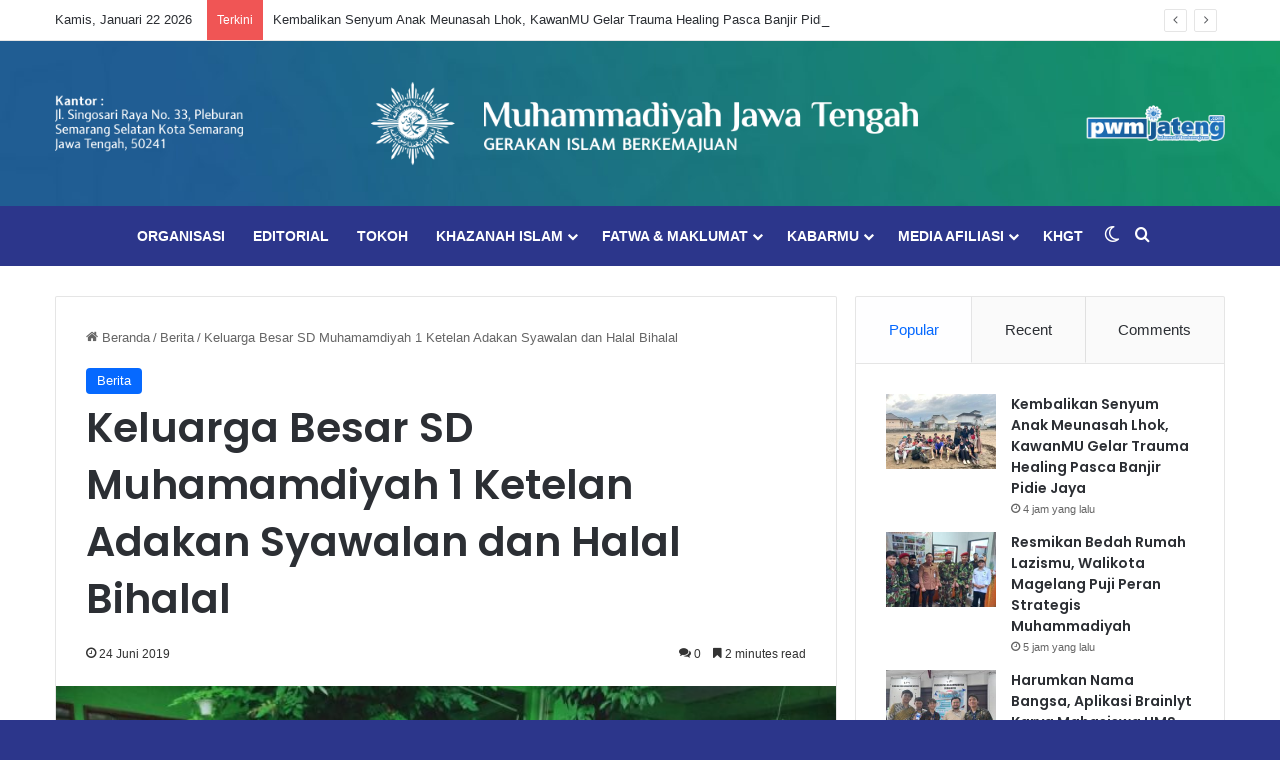

--- FILE ---
content_type: text/html; charset=UTF-8
request_url: https://pwmjateng.com/keluarga-besar-sd-muhamamdiyah-1-ketelan-adakan-syawalan-dan-halal-bihalal/
body_size: 31238
content:
<!DOCTYPE html>
<html lang="id" class="" data-skin="light">
<head>
	<meta charset="UTF-8" />
	<meta name="robots" content="max-image-preview:large">
	<link rel="profile" href="https://gmpg.org/xfn/11" />
	
<meta http-equiv='x-dns-prefetch-control' content='on'>
<link rel='dns-prefetch' href='//cdnjs.cloudflare.com' />
<link rel='dns-prefetch' href='//ajax.googleapis.com' />
<link rel='dns-prefetch' href='//fonts.googleapis.com' />
<link rel='dns-prefetch' href='//fonts.gstatic.com' />
<link rel='dns-prefetch' href='//s.gravatar.com' />
<link rel='dns-prefetch' href='//www.google-analytics.com' />
<link rel='preload' as='script' href='https://ajax.googleapis.com/ajax/libs/webfont/1/webfont.js'>
<meta name='robots' content='index, follow, max-image-preview:large, max-snippet:-1, max-video-preview:-1' />

	<!-- This site is optimized with the Yoast SEO Premium plugin v25.8 (Yoast SEO v26.8) - https://yoast.com/product/yoast-seo-premium-wordpress/ -->
	<title>Keluarga Besar SD Muhamamdiyah 1 Ketelan Adakan Syawalan dan Halal Bihalal | Muhammadiyah Jateng</title>
	<meta name="description" content="PWMJateng.com adalah sebuat platform website milik Pimpinan Muhammadiyah Jawa Tengah yang menyajikan berita dan artikel yang informatif berkemajuan" />
	<link rel="canonical" href="https://pwmjateng.com/keluarga-besar-sd-muhamamdiyah-1-ketelan-adakan-syawalan-dan-halal-bihalal/" />
	<meta property="og:locale" content="id_ID" />
	<meta property="og:type" content="article" />
	<meta property="og:title" content="Keluarga Besar SD Muhamamdiyah 1 Ketelan Adakan Syawalan dan Halal Bihalal" />
	<meta property="og:description" content="PWMJateng.com adalah sebuat platform website milik Pimpinan Muhammadiyah Jawa Tengah yang menyajikan berita dan artikel yang informatif berkemajuan" />
	<meta property="og:url" content="https://pwmjateng.com/keluarga-besar-sd-muhamamdiyah-1-ketelan-adakan-syawalan-dan-halal-bihalal/" />
	<meta property="og:site_name" content="Muhammadiyah Jateng" />
	<meta property="article:publisher" content="https://facebook.com/pwmjateng" />
	<meta property="article:author" content="#" />
	<meta property="article:published_time" content="2019-06-23T18:10:16+00:00" />
	<meta property="og:image" content="https://pwmjateng.com/wp-content/uploads/2019/06/2306-HALAL2.jpg" />
	<meta property="og:image:width" content="1040" />
	<meta property="og:image:height" content="780" />
	<meta property="og:image:type" content="image/jpeg" />
	<meta name="author" content="Muhammadiyah Jawa Tengah" />
	<meta name="twitter:card" content="summary_large_image" />
	<meta name="twitter:creator" content="@https://x.com/muhammadiyahjtg" />
	<meta name="twitter:site" content="@pwmjateng" />
	<meta name="twitter:label1" content="Ditulis oleh" />
	<meta name="twitter:data1" content="Muhammadiyah Jawa Tengah" />
	<meta name="twitter:label2" content="Estimasi waktu membaca" />
	<meta name="twitter:data2" content="2 menit" />
	<script type="application/ld+json" class="yoast-schema-graph">{"@context":"https://schema.org","@graph":[{"@type":"Article","@id":"https://pwmjateng.com/keluarga-besar-sd-muhamamdiyah-1-ketelan-adakan-syawalan-dan-halal-bihalal/#article","isPartOf":{"@id":"https://pwmjateng.com/keluarga-besar-sd-muhamamdiyah-1-ketelan-adakan-syawalan-dan-halal-bihalal/"},"author":{"name":"Muhammadiyah Jawa Tengah","@id":"https://pwmjateng.com/#/schema/person/e591c05ded52349edf3c2a20de9eef31"},"headline":"Keluarga Besar SD Muhamamdiyah 1 Ketelan Adakan Syawalan dan Halal Bihalal","datePublished":"2019-06-23T18:10:16+00:00","mainEntityOfPage":{"@id":"https://pwmjateng.com/keluarga-besar-sd-muhamamdiyah-1-ketelan-adakan-syawalan-dan-halal-bihalal/"},"wordCount":400,"commentCount":0,"publisher":{"@id":"https://pwmjateng.com/#organization"},"image":{"@id":"https://pwmjateng.com/keluarga-besar-sd-muhamamdiyah-1-ketelan-adakan-syawalan-dan-halal-bihalal/#primaryimage"},"thumbnailUrl":"https://pwmjateng.com/wp-content/uploads/2019/06/2306-HALAL2.jpg","articleSection":["Berita"],"inLanguage":"id","potentialAction":[{"@type":"CommentAction","name":"Comment","target":["https://pwmjateng.com/keluarga-besar-sd-muhamamdiyah-1-ketelan-adakan-syawalan-dan-halal-bihalal/#respond"]}]},{"@type":"WebPage","@id":"https://pwmjateng.com/keluarga-besar-sd-muhamamdiyah-1-ketelan-adakan-syawalan-dan-halal-bihalal/","url":"https://pwmjateng.com/keluarga-besar-sd-muhamamdiyah-1-ketelan-adakan-syawalan-dan-halal-bihalal/","name":"Keluarga Besar SD Muhamamdiyah 1 Ketelan Adakan Syawalan dan Halal Bihalal | Muhammadiyah Jateng","isPartOf":{"@id":"https://pwmjateng.com/#website"},"primaryImageOfPage":{"@id":"https://pwmjateng.com/keluarga-besar-sd-muhamamdiyah-1-ketelan-adakan-syawalan-dan-halal-bihalal/#primaryimage"},"image":{"@id":"https://pwmjateng.com/keluarga-besar-sd-muhamamdiyah-1-ketelan-adakan-syawalan-dan-halal-bihalal/#primaryimage"},"thumbnailUrl":"https://pwmjateng.com/wp-content/uploads/2019/06/2306-HALAL2.jpg","datePublished":"2019-06-23T18:10:16+00:00","description":"PWMJateng.com adalah sebuat platform website milik Pimpinan Muhammadiyah Jawa Tengah yang menyajikan berita dan artikel yang informatif berkemajuan","breadcrumb":{"@id":"https://pwmjateng.com/keluarga-besar-sd-muhamamdiyah-1-ketelan-adakan-syawalan-dan-halal-bihalal/#breadcrumb"},"inLanguage":"id","potentialAction":[{"@type":"ReadAction","target":["https://pwmjateng.com/keluarga-besar-sd-muhamamdiyah-1-ketelan-adakan-syawalan-dan-halal-bihalal/"]}]},{"@type":"ImageObject","inLanguage":"id","@id":"https://pwmjateng.com/keluarga-besar-sd-muhamamdiyah-1-ketelan-adakan-syawalan-dan-halal-bihalal/#primaryimage","url":"https://pwmjateng.com/wp-content/uploads/2019/06/2306-HALAL2.jpg","contentUrl":"https://pwmjateng.com/wp-content/uploads/2019/06/2306-HALAL2.jpg","width":1040,"height":780},{"@type":"BreadcrumbList","@id":"https://pwmjateng.com/keluarga-besar-sd-muhamamdiyah-1-ketelan-adakan-syawalan-dan-halal-bihalal/#breadcrumb","itemListElement":[{"@type":"ListItem","position":1,"name":"Home","item":"https://pwmjateng.com/"},{"@type":"ListItem","position":2,"name":"Keluarga Besar SD Muhamamdiyah 1 Ketelan Adakan Syawalan dan Halal Bihalal"}]},{"@type":"WebSite","@id":"https://pwmjateng.com/#website","url":"https://pwmjateng.com/","name":"Muhammadiyah Jateng","description":"Unggul Berkemajuan","publisher":{"@id":"https://pwmjateng.com/#organization"},"alternateName":"PWM Jateng","potentialAction":[{"@type":"SearchAction","target":{"@type":"EntryPoint","urlTemplate":"https://pwmjateng.com/?s={search_term_string}"},"query-input":{"@type":"PropertyValueSpecification","valueRequired":true,"valueName":"search_term_string"}}],"inLanguage":"id"},{"@type":"Organization","@id":"https://pwmjateng.com/#organization","name":"Muhammadiyah Jawa Tengah","alternateName":"PWM Jateng","url":"https://pwmjateng.com/","logo":{"@type":"ImageObject","inLanguage":"id","@id":"https://pwmjateng.com/#/schema/logo/image/","url":"https://pwmjateng.com/wp-content/uploads/2024/06/IconMu.jpg","contentUrl":"https://pwmjateng.com/wp-content/uploads/2024/06/IconMu.jpg","width":1042,"height":1042,"caption":"Muhammadiyah Jawa Tengah"},"image":{"@id":"https://pwmjateng.com/#/schema/logo/image/"},"sameAs":["https://facebook.com/pwmjateng","https://x.com/pwmjateng","https://www.instagram.com/pwmjateng","https://www.youtube.com/channel/UCcihkAeGlrr4y6Q0rnr40nQ"],"description":"Muhammadiyah adalah gerakan Islam yang mengemban misi dakwah amar ma’ruf nahi munkar dan tajdid, berasaskan Islam, bersumber pada al-Quran dan as-Sunnah, dengan maksud dan tujuan menegakkan dan menjunjung tinggi agama Islam sehingga terwujud masyarakat Islam yang sebenar-benarnya.","email":"pwmjateng@gmail.com","telephone":"(024) 8314823","legalName":"Persyarikatan Muhammadiyah","foundingDate":"1912-10-18","publishingPrinciples":"https://pwmjateng.com/","ownershipFundingInfo":"https://pwmjateng.com/"},{"@type":"Person","@id":"https://pwmjateng.com/#/schema/person/e591c05ded52349edf3c2a20de9eef31","name":"Muhammadiyah Jawa Tengah","image":{"@type":"ImageObject","inLanguage":"id","@id":"https://pwmjateng.com/#/schema/person/image/","url":"https://secure.gravatar.com/avatar/06ad45b0d750a979686db61218d40ce23ff1363cafd2316e9b00af5fea4889f9?s=96&d=mm&r=g","contentUrl":"https://secure.gravatar.com/avatar/06ad45b0d750a979686db61218d40ce23ff1363cafd2316e9b00af5fea4889f9?s=96&d=mm&r=g","caption":"Muhammadiyah Jawa Tengah"},"description":"Muhammadiyah Jawa Tengah adalah gerakan Islam yang mempunyai maksud dan tujuan menegakkan dan menjunjung tinggi agama Islam sehingga terwujud masyarakat Islam Jawa Tengah yang sebenar-benarnya","sameAs":["http://pwmjateng.com","#","https://instagram.com/muhammadiyahjateng/","https://x.com/https://x.com/muhammadiyahjtg"],"url":"https://pwmjateng.com/author/pwmjateng/"}]}</script>
	<!-- / Yoast SEO Premium plugin. -->


<link rel='dns-prefetch' href='//ads.muhammadiyah.or.id' />
<link rel="alternate" type="application/rss+xml" title="Muhammadiyah Jateng &raquo; Feed" href="https://pwmjateng.com/feed/" />
<link rel="alternate" type="application/rss+xml" title="Muhammadiyah Jateng &raquo; Umpan Komentar" href="https://pwmjateng.com/comments/feed/" />
		<script type="text/javascript">
			try {
				if( 'undefined' != typeof localStorage ){
					var tieSkin = localStorage.getItem('tie-skin');
				}

				
				var html = document.getElementsByTagName('html')[0].classList,
						htmlSkin = 'light';

				if( html.contains('dark-skin') ){
					htmlSkin = 'dark';
				}

				if( tieSkin != null && tieSkin != htmlSkin ){
					html.add('tie-skin-inverted');
					var tieSkinInverted = true;
				}

				if( tieSkin == 'dark' ){
					html.add('dark-skin');
				}
				else if( tieSkin == 'light' ){
					html.remove( 'dark-skin' );
				}
				
			} catch(e) { console.log( e ) }

		</script>
		<link rel="alternate" type="application/rss+xml" title="Muhammadiyah Jateng &raquo; Keluarga Besar SD Muhamamdiyah 1 Ketelan Adakan Syawalan dan Halal Bihalal Umpan Komentar" href="https://pwmjateng.com/keluarga-besar-sd-muhamamdiyah-1-ketelan-adakan-syawalan-dan-halal-bihalal/feed/" />

		<style type="text/css">
			:root{				
			--tie-preset-gradient-1: linear-gradient(135deg, rgba(6, 147, 227, 1) 0%, rgb(155, 81, 224) 100%);
			--tie-preset-gradient-2: linear-gradient(135deg, rgb(122, 220, 180) 0%, rgb(0, 208, 130) 100%);
			--tie-preset-gradient-3: linear-gradient(135deg, rgba(252, 185, 0, 1) 0%, rgba(255, 105, 0, 1) 100%);
			--tie-preset-gradient-4: linear-gradient(135deg, rgba(255, 105, 0, 1) 0%, rgb(207, 46, 46) 100%);
			--tie-preset-gradient-5: linear-gradient(135deg, rgb(238, 238, 238) 0%, rgb(169, 184, 195) 100%);
			--tie-preset-gradient-6: linear-gradient(135deg, rgb(74, 234, 220) 0%, rgb(151, 120, 209) 20%, rgb(207, 42, 186) 40%, rgb(238, 44, 130) 60%, rgb(251, 105, 98) 80%, rgb(254, 248, 76) 100%);
			--tie-preset-gradient-7: linear-gradient(135deg, rgb(255, 206, 236) 0%, rgb(152, 150, 240) 100%);
			--tie-preset-gradient-8: linear-gradient(135deg, rgb(254, 205, 165) 0%, rgb(254, 45, 45) 50%, rgb(107, 0, 62) 100%);
			--tie-preset-gradient-9: linear-gradient(135deg, rgb(255, 203, 112) 0%, rgb(199, 81, 192) 50%, rgb(65, 88, 208) 100%);
			--tie-preset-gradient-10: linear-gradient(135deg, rgb(255, 245, 203) 0%, rgb(182, 227, 212) 50%, rgb(51, 167, 181) 100%);
			--tie-preset-gradient-11: linear-gradient(135deg, rgb(202, 248, 128) 0%, rgb(113, 206, 126) 100%);
			--tie-preset-gradient-12: linear-gradient(135deg, rgb(2, 3, 129) 0%, rgb(40, 116, 252) 100%);
			--tie-preset-gradient-13: linear-gradient(135deg, #4D34FA, #ad34fa);
			--tie-preset-gradient-14: linear-gradient(135deg, #0057FF, #31B5FF);
			--tie-preset-gradient-15: linear-gradient(135deg, #FF007A, #FF81BD);
			--tie-preset-gradient-16: linear-gradient(135deg, #14111E, #4B4462);
			--tie-preset-gradient-17: linear-gradient(135deg, #F32758, #FFC581);

			
					--main-nav-background: #1f2024;
					--main-nav-secondry-background: rgba(0,0,0,0.2);
					--main-nav-primary-color: #0088ff;
					--main-nav-contrast-primary-color: #FFFFFF;
					--main-nav-text-color: #FFFFFF;
					--main-nav-secondry-text-color: rgba(225,255,255,0.5);
					--main-nav-main-border-color: rgba(255,255,255,0.07);
					--main-nav-secondry-border-color: rgba(255,255,255,0.04);
				
			}
		</style>
	<link rel="alternate" title="oEmbed (JSON)" type="application/json+oembed" href="https://pwmjateng.com/wp-json/oembed/1.0/embed?url=https%3A%2F%2Fpwmjateng.com%2Fkeluarga-besar-sd-muhamamdiyah-1-ketelan-adakan-syawalan-dan-halal-bihalal%2F" />
<link rel="alternate" title="oEmbed (XML)" type="text/xml+oembed" href="https://pwmjateng.com/wp-json/oembed/1.0/embed?url=https%3A%2F%2Fpwmjateng.com%2Fkeluarga-besar-sd-muhamamdiyah-1-ketelan-adakan-syawalan-dan-halal-bihalal%2F&#038;format=xml" />
<meta name="viewport" content="width=device-width, initial-scale=1.0" />		<!-- This site uses the Google Analytics by MonsterInsights plugin v9.11.1 - Using Analytics tracking - https://www.monsterinsights.com/ -->
							<script src="//www.googletagmanager.com/gtag/js?id=G-5CD2SLML9W"  data-cfasync="false" data-wpfc-render="false" type="text/javascript" async></script>
			<script data-cfasync="false" data-wpfc-render="false" type="text/javascript">
				var mi_version = '9.11.1';
				var mi_track_user = true;
				var mi_no_track_reason = '';
								var MonsterInsightsDefaultLocations = {"page_location":"https:\/\/pwmjateng.com\/keluarga-besar-sd-muhamamdiyah-1-ketelan-adakan-syawalan-dan-halal-bihalal\/"};
								if ( typeof MonsterInsightsPrivacyGuardFilter === 'function' ) {
					var MonsterInsightsLocations = (typeof MonsterInsightsExcludeQuery === 'object') ? MonsterInsightsPrivacyGuardFilter( MonsterInsightsExcludeQuery ) : MonsterInsightsPrivacyGuardFilter( MonsterInsightsDefaultLocations );
				} else {
					var MonsterInsightsLocations = (typeof MonsterInsightsExcludeQuery === 'object') ? MonsterInsightsExcludeQuery : MonsterInsightsDefaultLocations;
				}

								var disableStrs = [
										'ga-disable-G-5CD2SLML9W',
									];

				/* Function to detect opted out users */
				function __gtagTrackerIsOptedOut() {
					for (var index = 0; index < disableStrs.length; index++) {
						if (document.cookie.indexOf(disableStrs[index] + '=true') > -1) {
							return true;
						}
					}

					return false;
				}

				/* Disable tracking if the opt-out cookie exists. */
				if (__gtagTrackerIsOptedOut()) {
					for (var index = 0; index < disableStrs.length; index++) {
						window[disableStrs[index]] = true;
					}
				}

				/* Opt-out function */
				function __gtagTrackerOptout() {
					for (var index = 0; index < disableStrs.length; index++) {
						document.cookie = disableStrs[index] + '=true; expires=Thu, 31 Dec 2099 23:59:59 UTC; path=/';
						window[disableStrs[index]] = true;
					}
				}

				if ('undefined' === typeof gaOptout) {
					function gaOptout() {
						__gtagTrackerOptout();
					}
				}
								window.dataLayer = window.dataLayer || [];

				window.MonsterInsightsDualTracker = {
					helpers: {},
					trackers: {},
				};
				if (mi_track_user) {
					function __gtagDataLayer() {
						dataLayer.push(arguments);
					}

					function __gtagTracker(type, name, parameters) {
						if (!parameters) {
							parameters = {};
						}

						if (parameters.send_to) {
							__gtagDataLayer.apply(null, arguments);
							return;
						}

						if (type === 'event') {
														parameters.send_to = monsterinsights_frontend.v4_id;
							var hookName = name;
							if (typeof parameters['event_category'] !== 'undefined') {
								hookName = parameters['event_category'] + ':' + name;
							}

							if (typeof MonsterInsightsDualTracker.trackers[hookName] !== 'undefined') {
								MonsterInsightsDualTracker.trackers[hookName](parameters);
							} else {
								__gtagDataLayer('event', name, parameters);
							}
							
						} else {
							__gtagDataLayer.apply(null, arguments);
						}
					}

					__gtagTracker('js', new Date());
					__gtagTracker('set', {
						'developer_id.dZGIzZG': true,
											});
					if ( MonsterInsightsLocations.page_location ) {
						__gtagTracker('set', MonsterInsightsLocations);
					}
										__gtagTracker('config', 'G-5CD2SLML9W', {"forceSSL":"true","link_attribution":"true"} );
										window.gtag = __gtagTracker;										(function () {
						/* https://developers.google.com/analytics/devguides/collection/analyticsjs/ */
						/* ga and __gaTracker compatibility shim. */
						var noopfn = function () {
							return null;
						};
						var newtracker = function () {
							return new Tracker();
						};
						var Tracker = function () {
							return null;
						};
						var p = Tracker.prototype;
						p.get = noopfn;
						p.set = noopfn;
						p.send = function () {
							var args = Array.prototype.slice.call(arguments);
							args.unshift('send');
							__gaTracker.apply(null, args);
						};
						var __gaTracker = function () {
							var len = arguments.length;
							if (len === 0) {
								return;
							}
							var f = arguments[len - 1];
							if (typeof f !== 'object' || f === null || typeof f.hitCallback !== 'function') {
								if ('send' === arguments[0]) {
									var hitConverted, hitObject = false, action;
									if ('event' === arguments[1]) {
										if ('undefined' !== typeof arguments[3]) {
											hitObject = {
												'eventAction': arguments[3],
												'eventCategory': arguments[2],
												'eventLabel': arguments[4],
												'value': arguments[5] ? arguments[5] : 1,
											}
										}
									}
									if ('pageview' === arguments[1]) {
										if ('undefined' !== typeof arguments[2]) {
											hitObject = {
												'eventAction': 'page_view',
												'page_path': arguments[2],
											}
										}
									}
									if (typeof arguments[2] === 'object') {
										hitObject = arguments[2];
									}
									if (typeof arguments[5] === 'object') {
										Object.assign(hitObject, arguments[5]);
									}
									if ('undefined' !== typeof arguments[1].hitType) {
										hitObject = arguments[1];
										if ('pageview' === hitObject.hitType) {
											hitObject.eventAction = 'page_view';
										}
									}
									if (hitObject) {
										action = 'timing' === arguments[1].hitType ? 'timing_complete' : hitObject.eventAction;
										hitConverted = mapArgs(hitObject);
										__gtagTracker('event', action, hitConverted);
									}
								}
								return;
							}

							function mapArgs(args) {
								var arg, hit = {};
								var gaMap = {
									'eventCategory': 'event_category',
									'eventAction': 'event_action',
									'eventLabel': 'event_label',
									'eventValue': 'event_value',
									'nonInteraction': 'non_interaction',
									'timingCategory': 'event_category',
									'timingVar': 'name',
									'timingValue': 'value',
									'timingLabel': 'event_label',
									'page': 'page_path',
									'location': 'page_location',
									'title': 'page_title',
									'referrer' : 'page_referrer',
								};
								for (arg in args) {
																		if (!(!args.hasOwnProperty(arg) || !gaMap.hasOwnProperty(arg))) {
										hit[gaMap[arg]] = args[arg];
									} else {
										hit[arg] = args[arg];
									}
								}
								return hit;
							}

							try {
								f.hitCallback();
							} catch (ex) {
							}
						};
						__gaTracker.create = newtracker;
						__gaTracker.getByName = newtracker;
						__gaTracker.getAll = function () {
							return [];
						};
						__gaTracker.remove = noopfn;
						__gaTracker.loaded = true;
						window['__gaTracker'] = __gaTracker;
					})();
									} else {
										console.log("");
					(function () {
						function __gtagTracker() {
							return null;
						}

						window['__gtagTracker'] = __gtagTracker;
						window['gtag'] = __gtagTracker;
					})();
									}
			</script>
							<!-- / Google Analytics by MonsterInsights -->
		<style id='wp-img-auto-sizes-contain-inline-css' type='text/css'>
img:is([sizes=auto i],[sizes^="auto," i]){contain-intrinsic-size:3000px 1500px}
/*# sourceURL=wp-img-auto-sizes-contain-inline-css */
</style>
<style id='wp-emoji-styles-inline-css' type='text/css'>

	img.wp-smiley, img.emoji {
		display: inline !important;
		border: none !important;
		box-shadow: none !important;
		height: 1em !important;
		width: 1em !important;
		margin: 0 0.07em !important;
		vertical-align: -0.1em !important;
		background: none !important;
		padding: 0 !important;
	}
/*# sourceURL=wp-emoji-styles-inline-css */
</style>
<link rel='stylesheet' id='wmvp-style-videos-list-css' href='https://pwmjateng.com/wp-content/plugins/wm-video-playlists/assets/css/style.css?ver=1.0.2' type='text/css' media='all' />
<link rel='stylesheet' id='wp-event-manager-frontend-css' href='https://pwmjateng.com/wp-content/plugins/wp-event-manager/assets/css/frontend.min.css?ver=2febbd8975ae4e2f21bb066ad56fdeeb' type='text/css' media='all' />
<link rel='stylesheet' id='wp-event-manager-jquery-ui-css-css' href='https://pwmjateng.com/wp-content/plugins/wp-event-manager/assets/js/jquery-ui/jquery-ui.css?ver=2febbd8975ae4e2f21bb066ad56fdeeb' type='text/css' media='all' />
<link rel='stylesheet' id='wp-event-manager-jquery-timepicker-css-css' href='https://pwmjateng.com/wp-content/plugins/wp-event-manager/assets/js/jquery-timepicker/jquery.timepicker.min.css?ver=2febbd8975ae4e2f21bb066ad56fdeeb' type='text/css' media='all' />
<link rel='stylesheet' id='wp-event-manager-grid-style-css' href='https://pwmjateng.com/wp-content/plugins/wp-event-manager/assets/css/wpem-grid.min.css?ver=2febbd8975ae4e2f21bb066ad56fdeeb' type='text/css' media='all' />
<link rel='stylesheet' id='wp-event-manager-font-style-css' href='https://pwmjateng.com/wp-content/plugins/wp-event-manager/assets/fonts/style.css?ver=2febbd8975ae4e2f21bb066ad56fdeeb' type='text/css' media='all' />
<link rel='stylesheet' id='select2-css' href='https://pwmjateng.com/wp-content/plugins/wp-radio/assets/vendor/select2/select2.min.css?ver=4.0.11' type='text/css' media='all' />
<link rel='stylesheet' id='dashicons-css' href='https://pwmjateng.com/wp-includes/css/dashicons.min.css?ver=2febbd8975ae4e2f21bb066ad56fdeeb' type='text/css' media='all' />
<link rel='stylesheet' id='wp-radio-css' href='https://pwmjateng.com/wp-content/plugins/wp-radio/assets/css/frontend.css?ver=3.1.9' type='text/css' media='all' />
<link rel='stylesheet' id='awsm-team-css' href='https://pwmjateng.com/wp-content/plugins/awsm-team/css/team.min.css?ver=1.3.3' type='text/css' media='all' />
<link rel='stylesheet' id='tablepress-default-css' href='https://pwmjateng.com/wp-content/plugins/tablepress/css/build/default.css?ver=3.2.6' type='text/css' media='all' />
<link rel='stylesheet' id='tie-css-base-css' href='https://pwmjateng.com/wp-content/themes/jannah/assets/css/base.min.css?ver=7.5.1' type='text/css' media='all' />
<link rel='stylesheet' id='tie-css-styles-css' href='https://pwmjateng.com/wp-content/themes/jannah/assets/css/style.min.css?ver=7.5.1' type='text/css' media='all' />
<link rel='stylesheet' id='tie-css-widgets-css' href='https://pwmjateng.com/wp-content/themes/jannah/assets/css/widgets.min.css?ver=7.5.1' type='text/css' media='all' />
<link rel='stylesheet' id='tie-css-helpers-css' href='https://pwmjateng.com/wp-content/themes/jannah/assets/css/helpers.min.css?ver=7.5.1' type='text/css' media='all' />
<link rel='stylesheet' id='tie-fontawesome5-css' href='https://pwmjateng.com/wp-content/themes/jannah/assets/css/fontawesome.css?ver=7.5.1' type='text/css' media='all' />
<link rel='stylesheet' id='tie-css-ilightbox-css' href='https://pwmjateng.com/wp-content/themes/jannah/assets/ilightbox/dark-skin/skin.css?ver=7.5.1' type='text/css' media='all' />
<link rel='stylesheet' id='tie-css-shortcodes-css' href='https://pwmjateng.com/wp-content/themes/jannah/assets/css/plugins/shortcodes.min.css?ver=7.5.1' type='text/css' media='all' />
<link rel='stylesheet' id='tie-css-single-css' href='https://pwmjateng.com/wp-content/themes/jannah/assets/css/single.min.css?ver=7.5.1' type='text/css' media='all' />
<link rel='stylesheet' id='tie-css-print-css' href='https://pwmjateng.com/wp-content/themes/jannah/assets/css/print.css?ver=7.5.1' type='text/css' media='print' />
<link rel='stylesheet' id='taqyeem-styles-css' href='https://pwmjateng.com/wp-content/themes/jannah/assets/css/plugins/taqyeem.min.css?ver=7.5.1' type='text/css' media='all' />
<style id='taqyeem-styles-inline-css' type='text/css'>
.wf-active .logo-text,.wf-active h1,.wf-active h2,.wf-active h3,.wf-active h4,.wf-active h5,.wf-active h6,.wf-active .the-subtitle{font-family: 'Poppins';}#main-nav .main-menu > ul > li > a{text-transform: uppercase;}#tie-body{background-color: #2c368b;background-image: -webkit-linear-gradient(45deg,#2c368b,#01a54d);background-image: linear-gradient(45deg,#2c368b,#01a54d);}#header-notification-bar{background: var( --tie-preset-gradient-13 );}#header-notification-bar{--tie-buttons-color: #FFFFFF;--tie-buttons-border-color: #FFFFFF;--tie-buttons-hover-color: #e1e1e1;--tie-buttons-hover-text: #000000;}#header-notification-bar{--tie-buttons-text: #000000;}#main-nav,#main-nav .menu-sub-content,#main-nav .comp-sub-menu,#main-nav ul.cats-vertical li a.is-active,#main-nav ul.cats-vertical li a:hover,#autocomplete-suggestions.search-in-main-nav{background-color: #2c368b;}#main-nav{border-width: 0;}#theme-header #main-nav:not(.fixed-nav){bottom: 0;}#main-nav .icon-basecloud-bg:after{color: #2c368b;}#autocomplete-suggestions.search-in-main-nav{border-color: rgba(255,255,255,0.07);}.main-nav-boxed #main-nav .main-menu-wrapper{border-width: 0;}#footer{background-color: #e0e0e0;}#site-info{background-image: url(https://pwmjateng.com/wp-content/uploads/2024/02/Web-Builder_Background-1-scaled.jpg);}@media (max-width: 991px) {#tie-wrapper #theme-header,#tie-wrapper #theme-header #main-nav .main-menu-wrapper,#tie-wrapper #theme-header .logo-container{background: transparent;}#tie-wrapper #theme-header .logo-container,#tie-wrapper #theme-header #main-nav {background: #2c368b;background: -webkit-linear-gradient(90deg,#01a54d,#2c368b );background: -moz-linear-gradient(90deg,#01a54d,#2c368b );background: -o-linear-gradient(90deg,#01a54d,#2c368b );background: linear-gradient(90deg,#2c368b,#01a54d );}#mobile-header-components-area_1 .components .comp-sub-menu{background-color: #2c368b;}#mobile-header-components-area_2 .components .comp-sub-menu{background-color: #01a54d;}}#tie-wrapper #theme-header{background-image: url(https://pwmjateng.com/wp-content/uploads/2024/02/Web-Builder_Background-1-scaled.jpg);}#footer .posts-list-counter .posts-list-items li.widget-post-list:before{border-color: #e0e0e0;}#footer .timeline-widget a .date:before{border-color: rgba(224,224,224,0.8);}#footer .footer-boxed-widget-area,#footer textarea,#footer input:not([type=submit]),#footer select,#footer code,#footer kbd,#footer pre,#footer samp,#footer .show-more-button,#footer .slider-links .tie-slider-nav span,#footer #wp-calendar,#footer #wp-calendar tbody td,#footer #wp-calendar thead th,#footer .widget.buddypress .item-options a{border-color: rgba(0,0,0,0.1);}#footer .social-statistics-widget .white-bg li.social-icons-item a,#footer .widget_tag_cloud .tagcloud a,#footer .latest-tweets-widget .slider-links .tie-slider-nav span,#footer .widget_layered_nav_filters a{border-color: rgba(0,0,0,0.1);}#footer .social-statistics-widget .white-bg li:before{background: rgba(0,0,0,0.1);}.site-footer #wp-calendar tbody td{background: rgba(0,0,0,0.02);}#footer .white-bg .social-icons-item a span.followers span,#footer .circle-three-cols .social-icons-item a .followers-num,#footer .circle-three-cols .social-icons-item a .followers-name{color: rgba(0,0,0,0.8);}#footer .timeline-widget ul:before,#footer .timeline-widget a:not(:hover) .date:before{background-color: #c2c2c2;}#site-info,#site-info ul.social-icons li a:not(:hover) span{color: #ffffff;}.tie-cat-5520,.tie-cat-item-5520 > span{background-color:#e67e22 !important;color:#FFFFFF !important;}.tie-cat-5520:after{border-top-color:#e67e22 !important;}.tie-cat-5520:hover{background-color:#c86004 !important;}.tie-cat-5520:hover:after{border-top-color:#c86004 !important;}.tie-cat-5521,.tie-cat-item-5521 > span{background-color:#2ecc71 !important;color:#FFFFFF !important;}.tie-cat-5521:after{border-top-color:#2ecc71 !important;}.tie-cat-5521:hover{background-color:#10ae53 !important;}.tie-cat-5521:hover:after{border-top-color:#10ae53 !important;}.tie-cat-5522,.tie-cat-item-5522 > span{background-color:#9b59b6 !important;color:#FFFFFF !important;}.tie-cat-5522:after{border-top-color:#9b59b6 !important;}.tie-cat-5522:hover{background-color:#7d3b98 !important;}.tie-cat-5522:hover:after{border-top-color:#7d3b98 !important;}.tie-cat-5523,.tie-cat-item-5523 > span{background-color:#34495e !important;color:#FFFFFF !important;}.tie-cat-5523:after{border-top-color:#34495e !important;}.tie-cat-5523:hover{background-color:#162b40 !important;}.tie-cat-5523:hover:after{border-top-color:#162b40 !important;}.tie-cat-5524,.tie-cat-item-5524 > span{background-color:#795548 !important;color:#FFFFFF !important;}.tie-cat-5524:after{border-top-color:#795548 !important;}.tie-cat-5524:hover{background-color:#5b372a !important;}.tie-cat-5524:hover:after{border-top-color:#5b372a !important;}.tie-cat-5525,.tie-cat-item-5525 > span{background-color:#4CAF50 !important;color:#FFFFFF !important;}.tie-cat-5525:after{border-top-color:#4CAF50 !important;}.tie-cat-5525:hover{background-color:#2e9132 !important;}.tie-cat-5525:hover:after{border-top-color:#2e9132 !important;}@media (min-width: 1200px){.container{width: auto;}}.boxed-layout #tie-wrapper,.boxed-layout .fixed-nav{max-width: 1330px;}@media (min-width: 1300px){.container,.wide-next-prev-slider-wrapper .slider-main-container{max-width: 1300px;}}@media (max-width: 991px){.side-aside.normal-side{background: #2c368b;background: -webkit-linear-gradient(135deg,#01a54d,#2c368b );background: -moz-linear-gradient(135deg,#01a54d,#2c368b );background: -o-linear-gradient(135deg,#01a54d,#2c368b );background: linear-gradient(135deg,#2c368b,#01a54d );}}.tie-insta-header {margin-bottom: 15px;}.tie-insta-avatar a {width: 70px;height: 70px;display: block;position: relative;float: left;margin-right: 15px;margin-bottom: 15px;}.tie-insta-avatar a:before {content: "";position: absolute;width: calc(100% + 6px);height: calc(100% + 6px);left: -3px;top: -3px;border-radius: 50%;background: #d6249f;background: radial-gradient(circle at 30% 107%,#fdf497 0%,#fdf497 5%,#fd5949 45%,#d6249f 60%,#285AEB 90%);}.tie-insta-avatar a:after {position: absolute;content: "";width: calc(100% + 3px);height: calc(100% + 3px);left: -2px;top: -2px;border-radius: 50%;background: #fff;}.dark-skin .tie-insta-avatar a:after {background: #27292d;}.tie-insta-avatar img {border-radius: 50%;position: relative;z-index: 2;transition: all 0.25s;}.tie-insta-avatar img:hover {box-shadow: 0px 0px 15px 0 #6b54c6;}.tie-insta-info {font-size: 1.3em;font-weight: bold;margin-bottom: 5px;}
/*# sourceURL=taqyeem-styles-inline-css */
</style>
<script type="text/javascript" src="https://pwmjateng.com/wp-content/plugins/google-analytics-for-wordpress/assets/js/frontend-gtag.min.js?ver=9.11.1" id="monsterinsights-frontend-script-js" async="async" data-wp-strategy="async"></script>
<script data-cfasync="false" data-wpfc-render="false" type="text/javascript" id='monsterinsights-frontend-script-js-extra'>/* <![CDATA[ */
var monsterinsights_frontend = {"js_events_tracking":"true","download_extensions":"doc,pdf,ppt,zip,xls,docx,pptx,xlsx","inbound_paths":"[]","home_url":"https:\/\/pwmjateng.com","hash_tracking":"false","v4_id":"G-5CD2SLML9W"};/* ]]> */
</script>
<script type="text/javascript" src="https://ads.muhammadiyah.or.id/widget/script?ver=1.0.0" id="adsmu-script-js"></script>
<script type="text/javascript" src="https://pwmjateng.com/wp-includes/js/jquery/jquery.min.js?ver=3.7.1" id="jquery-core-js"></script>
<script type="text/javascript" src="https://pwmjateng.com/wp-includes/js/jquery/jquery-migrate.min.js?ver=3.4.1" id="jquery-migrate-js"></script>
<link rel="https://api.w.org/" href="https://pwmjateng.com/wp-json/" /><link rel="alternate" title="JSON" type="application/json" href="https://pwmjateng.com/wp-json/wp/v2/posts/33115" /><link rel="EditURI" type="application/rsd+xml" title="RSD" href="https://pwmjateng.com/xmlrpc.php?rsd" />

<link rel='shortlink' href='https://pwmjateng.com/?p=33115' />
<script type='text/javascript'>
/* <![CDATA[ */
var taqyeem = {"ajaxurl":"https://pwmjateng.com/wp-admin/admin-ajax.php" , "your_rating":"Your Rating:"};
/* ]]> */
</script>

<style>html:not(.dark-skin) .light-skin{--wmvp-playlist-head-bg: var(--brand-color);--wmvp-playlist-head-color: var(--bright-color);--wmvp-current-video-bg: #f2f4f5;--wmvp-current-video-color: #000;--wmvp-playlist-bg: #fff;--wmvp-playlist-color: #000;--wmvp-playlist-outer-border: 1px solid rgba(0,0,0,0.07);--wmvp-playlist-inner-border-color: rgba(0,0,0,0.07);}</style><style>.dark-skin{--wmvp-playlist-head-bg: #131416;--wmvp-playlist-head-color: #fff;--wmvp-current-video-bg: #24262a;--wmvp-current-video-color: #fff;--wmvp-playlist-bg: #1a1b1f;--wmvp-playlist-color: #fff;--wmvp-playlist-outer-border: 1px solid rgba(0,0,0,0.07);--wmvp-playlist-inner-border-color: rgba(255,255,255,0.05);}</style><meta http-equiv="X-UA-Compatible" content="IE=edge">
<script async src="https://pagead2.googlesyndication.com/pagead/js/adsbygoogle.js?client=ca-pub-6338384400787130"
     crossorigin="anonymous"></script><link rel="icon" href="https://pwmjateng.com/wp-content/uploads/2024/04/cropped-Logo-Muhammadiyah-32x32.png" sizes="32x32" />
<link rel="icon" href="https://pwmjateng.com/wp-content/uploads/2024/04/cropped-Logo-Muhammadiyah-192x192.png" sizes="192x192" />
<link rel="apple-touch-icon" href="https://pwmjateng.com/wp-content/uploads/2024/04/cropped-Logo-Muhammadiyah-180x180.png" />
<meta name="msapplication-TileImage" content="https://pwmjateng.com/wp-content/uploads/2024/04/cropped-Logo-Muhammadiyah-270x270.png" />

<!-- BEGIN Analytics Insights v6.3.12 - https://wordpress.org/plugins/analytics-insights/ -->
<script async src="https://www.googletagmanager.com/gtag/js?id=G-FE25BQCZQC"></script>
<script>
  window.dataLayer = window.dataLayer || [];
  function gtag(){dataLayer.push(arguments);}
  gtag('js', new Date());
  gtag('config', 'G-FE25BQCZQC');
  if (window.performance) {
    var timeSincePageLoad = Math.round(performance.now());
    gtag('event', 'timing_complete', {
      'name': 'load',
      'value': timeSincePageLoad,
      'event_category': 'JS Dependencies'
    });
  }
</script>
<!-- END Analytics Insights -->
		<style type="text/css" id="wp-custom-css">
			.tablepress {
  border-collapse: collapse;
  width: 100%;
  font-size: 12px;
  line-height: 1.4;
}

.tablepress th {
  background-color: #006699;
  color: white;
  text-align: center;
  padding: 10px;
  line-height: 1;
}

.tablepress td {
  border: 1px solid #ccc;
  padding: 8px;
  text-align: left;
}

.tablepress tbody tr:nth-child(even) {
  background-color: #f2f2f2;
}

@media screen and (max-width: 768px) {
  .tablepress-id-3 {
    font-size: 11px;
  }

  .tablepress th,
  .tablepress td {
    padding: 6px; /* opsional agar tidak terlalu sempit */
  }
}
		</style>
		<style id="wpforms-css-vars-root">
				:root {
					--wpforms-field-border-radius: 3px;
--wpforms-field-border-style: solid;
--wpforms-field-border-size: 1px;
--wpforms-field-background-color: #ffffff;
--wpforms-field-border-color: rgba( 0, 0, 0, 0.25 );
--wpforms-field-border-color-spare: rgba( 0, 0, 0, 0.25 );
--wpforms-field-text-color: rgba( 0, 0, 0, 0.7 );
--wpforms-field-menu-color: #ffffff;
--wpforms-label-color: rgba( 0, 0, 0, 0.85 );
--wpforms-label-sublabel-color: rgba( 0, 0, 0, 0.55 );
--wpforms-label-error-color: #d63637;
--wpforms-button-border-radius: 3px;
--wpforms-button-border-style: none;
--wpforms-button-border-size: 1px;
--wpforms-button-background-color: #066aab;
--wpforms-button-border-color: #066aab;
--wpforms-button-text-color: #ffffff;
--wpforms-page-break-color: #066aab;
--wpforms-background-image: none;
--wpforms-background-position: center center;
--wpforms-background-repeat: no-repeat;
--wpforms-background-size: cover;
--wpforms-background-width: 100px;
--wpforms-background-height: 100px;
--wpforms-background-color: rgba( 0, 0, 0, 0 );
--wpforms-background-url: none;
--wpforms-container-padding: 0px;
--wpforms-container-border-style: none;
--wpforms-container-border-width: 1px;
--wpforms-container-border-color: #000000;
--wpforms-container-border-radius: 3px;
--wpforms-field-size-input-height: 43px;
--wpforms-field-size-input-spacing: 15px;
--wpforms-field-size-font-size: 16px;
--wpforms-field-size-line-height: 19px;
--wpforms-field-size-padding-h: 14px;
--wpforms-field-size-checkbox-size: 16px;
--wpforms-field-size-sublabel-spacing: 5px;
--wpforms-field-size-icon-size: 1;
--wpforms-label-size-font-size: 16px;
--wpforms-label-size-line-height: 19px;
--wpforms-label-size-sublabel-font-size: 14px;
--wpforms-label-size-sublabel-line-height: 17px;
--wpforms-button-size-font-size: 17px;
--wpforms-button-size-height: 41px;
--wpforms-button-size-padding-h: 15px;
--wpforms-button-size-margin-top: 10px;
--wpforms-container-shadow-size-box-shadow: none;

				}
			</style><style id='global-styles-inline-css' type='text/css'>
:root{--wp--preset--aspect-ratio--square: 1;--wp--preset--aspect-ratio--4-3: 4/3;--wp--preset--aspect-ratio--3-4: 3/4;--wp--preset--aspect-ratio--3-2: 3/2;--wp--preset--aspect-ratio--2-3: 2/3;--wp--preset--aspect-ratio--16-9: 16/9;--wp--preset--aspect-ratio--9-16: 9/16;--wp--preset--color--black: #000000;--wp--preset--color--cyan-bluish-gray: #abb8c3;--wp--preset--color--white: #ffffff;--wp--preset--color--pale-pink: #f78da7;--wp--preset--color--vivid-red: #cf2e2e;--wp--preset--color--luminous-vivid-orange: #ff6900;--wp--preset--color--luminous-vivid-amber: #fcb900;--wp--preset--color--light-green-cyan: #7bdcb5;--wp--preset--color--vivid-green-cyan: #00d084;--wp--preset--color--pale-cyan-blue: #8ed1fc;--wp--preset--color--vivid-cyan-blue: #0693e3;--wp--preset--color--vivid-purple: #9b51e0;--wp--preset--color--global-color: #0088ff;--wp--preset--gradient--vivid-cyan-blue-to-vivid-purple: linear-gradient(135deg,rgb(6,147,227) 0%,rgb(155,81,224) 100%);--wp--preset--gradient--light-green-cyan-to-vivid-green-cyan: linear-gradient(135deg,rgb(122,220,180) 0%,rgb(0,208,130) 100%);--wp--preset--gradient--luminous-vivid-amber-to-luminous-vivid-orange: linear-gradient(135deg,rgb(252,185,0) 0%,rgb(255,105,0) 100%);--wp--preset--gradient--luminous-vivid-orange-to-vivid-red: linear-gradient(135deg,rgb(255,105,0) 0%,rgb(207,46,46) 100%);--wp--preset--gradient--very-light-gray-to-cyan-bluish-gray: linear-gradient(135deg,rgb(238,238,238) 0%,rgb(169,184,195) 100%);--wp--preset--gradient--cool-to-warm-spectrum: linear-gradient(135deg,rgb(74,234,220) 0%,rgb(151,120,209) 20%,rgb(207,42,186) 40%,rgb(238,44,130) 60%,rgb(251,105,98) 80%,rgb(254,248,76) 100%);--wp--preset--gradient--blush-light-purple: linear-gradient(135deg,rgb(255,206,236) 0%,rgb(152,150,240) 100%);--wp--preset--gradient--blush-bordeaux: linear-gradient(135deg,rgb(254,205,165) 0%,rgb(254,45,45) 50%,rgb(107,0,62) 100%);--wp--preset--gradient--luminous-dusk: linear-gradient(135deg,rgb(255,203,112) 0%,rgb(199,81,192) 50%,rgb(65,88,208) 100%);--wp--preset--gradient--pale-ocean: linear-gradient(135deg,rgb(255,245,203) 0%,rgb(182,227,212) 50%,rgb(51,167,181) 100%);--wp--preset--gradient--electric-grass: linear-gradient(135deg,rgb(202,248,128) 0%,rgb(113,206,126) 100%);--wp--preset--gradient--midnight: linear-gradient(135deg,rgb(2,3,129) 0%,rgb(40,116,252) 100%);--wp--preset--font-size--small: 13px;--wp--preset--font-size--medium: 20px;--wp--preset--font-size--large: 36px;--wp--preset--font-size--x-large: 42px;--wp--preset--spacing--20: 0.44rem;--wp--preset--spacing--30: 0.67rem;--wp--preset--spacing--40: 1rem;--wp--preset--spacing--50: 1.5rem;--wp--preset--spacing--60: 2.25rem;--wp--preset--spacing--70: 3.38rem;--wp--preset--spacing--80: 5.06rem;--wp--preset--shadow--natural: 6px 6px 9px rgba(0, 0, 0, 0.2);--wp--preset--shadow--deep: 12px 12px 50px rgba(0, 0, 0, 0.4);--wp--preset--shadow--sharp: 6px 6px 0px rgba(0, 0, 0, 0.2);--wp--preset--shadow--outlined: 6px 6px 0px -3px rgb(255, 255, 255), 6px 6px rgb(0, 0, 0);--wp--preset--shadow--crisp: 6px 6px 0px rgb(0, 0, 0);}:where(.is-layout-flex){gap: 0.5em;}:where(.is-layout-grid){gap: 0.5em;}body .is-layout-flex{display: flex;}.is-layout-flex{flex-wrap: wrap;align-items: center;}.is-layout-flex > :is(*, div){margin: 0;}body .is-layout-grid{display: grid;}.is-layout-grid > :is(*, div){margin: 0;}:where(.wp-block-columns.is-layout-flex){gap: 2em;}:where(.wp-block-columns.is-layout-grid){gap: 2em;}:where(.wp-block-post-template.is-layout-flex){gap: 1.25em;}:where(.wp-block-post-template.is-layout-grid){gap: 1.25em;}.has-black-color{color: var(--wp--preset--color--black) !important;}.has-cyan-bluish-gray-color{color: var(--wp--preset--color--cyan-bluish-gray) !important;}.has-white-color{color: var(--wp--preset--color--white) !important;}.has-pale-pink-color{color: var(--wp--preset--color--pale-pink) !important;}.has-vivid-red-color{color: var(--wp--preset--color--vivid-red) !important;}.has-luminous-vivid-orange-color{color: var(--wp--preset--color--luminous-vivid-orange) !important;}.has-luminous-vivid-amber-color{color: var(--wp--preset--color--luminous-vivid-amber) !important;}.has-light-green-cyan-color{color: var(--wp--preset--color--light-green-cyan) !important;}.has-vivid-green-cyan-color{color: var(--wp--preset--color--vivid-green-cyan) !important;}.has-pale-cyan-blue-color{color: var(--wp--preset--color--pale-cyan-blue) !important;}.has-vivid-cyan-blue-color{color: var(--wp--preset--color--vivid-cyan-blue) !important;}.has-vivid-purple-color{color: var(--wp--preset--color--vivid-purple) !important;}.has-black-background-color{background-color: var(--wp--preset--color--black) !important;}.has-cyan-bluish-gray-background-color{background-color: var(--wp--preset--color--cyan-bluish-gray) !important;}.has-white-background-color{background-color: var(--wp--preset--color--white) !important;}.has-pale-pink-background-color{background-color: var(--wp--preset--color--pale-pink) !important;}.has-vivid-red-background-color{background-color: var(--wp--preset--color--vivid-red) !important;}.has-luminous-vivid-orange-background-color{background-color: var(--wp--preset--color--luminous-vivid-orange) !important;}.has-luminous-vivid-amber-background-color{background-color: var(--wp--preset--color--luminous-vivid-amber) !important;}.has-light-green-cyan-background-color{background-color: var(--wp--preset--color--light-green-cyan) !important;}.has-vivid-green-cyan-background-color{background-color: var(--wp--preset--color--vivid-green-cyan) !important;}.has-pale-cyan-blue-background-color{background-color: var(--wp--preset--color--pale-cyan-blue) !important;}.has-vivid-cyan-blue-background-color{background-color: var(--wp--preset--color--vivid-cyan-blue) !important;}.has-vivid-purple-background-color{background-color: var(--wp--preset--color--vivid-purple) !important;}.has-black-border-color{border-color: var(--wp--preset--color--black) !important;}.has-cyan-bluish-gray-border-color{border-color: var(--wp--preset--color--cyan-bluish-gray) !important;}.has-white-border-color{border-color: var(--wp--preset--color--white) !important;}.has-pale-pink-border-color{border-color: var(--wp--preset--color--pale-pink) !important;}.has-vivid-red-border-color{border-color: var(--wp--preset--color--vivid-red) !important;}.has-luminous-vivid-orange-border-color{border-color: var(--wp--preset--color--luminous-vivid-orange) !important;}.has-luminous-vivid-amber-border-color{border-color: var(--wp--preset--color--luminous-vivid-amber) !important;}.has-light-green-cyan-border-color{border-color: var(--wp--preset--color--light-green-cyan) !important;}.has-vivid-green-cyan-border-color{border-color: var(--wp--preset--color--vivid-green-cyan) !important;}.has-pale-cyan-blue-border-color{border-color: var(--wp--preset--color--pale-cyan-blue) !important;}.has-vivid-cyan-blue-border-color{border-color: var(--wp--preset--color--vivid-cyan-blue) !important;}.has-vivid-purple-border-color{border-color: var(--wp--preset--color--vivid-purple) !important;}.has-vivid-cyan-blue-to-vivid-purple-gradient-background{background: var(--wp--preset--gradient--vivid-cyan-blue-to-vivid-purple) !important;}.has-light-green-cyan-to-vivid-green-cyan-gradient-background{background: var(--wp--preset--gradient--light-green-cyan-to-vivid-green-cyan) !important;}.has-luminous-vivid-amber-to-luminous-vivid-orange-gradient-background{background: var(--wp--preset--gradient--luminous-vivid-amber-to-luminous-vivid-orange) !important;}.has-luminous-vivid-orange-to-vivid-red-gradient-background{background: var(--wp--preset--gradient--luminous-vivid-orange-to-vivid-red) !important;}.has-very-light-gray-to-cyan-bluish-gray-gradient-background{background: var(--wp--preset--gradient--very-light-gray-to-cyan-bluish-gray) !important;}.has-cool-to-warm-spectrum-gradient-background{background: var(--wp--preset--gradient--cool-to-warm-spectrum) !important;}.has-blush-light-purple-gradient-background{background: var(--wp--preset--gradient--blush-light-purple) !important;}.has-blush-bordeaux-gradient-background{background: var(--wp--preset--gradient--blush-bordeaux) !important;}.has-luminous-dusk-gradient-background{background: var(--wp--preset--gradient--luminous-dusk) !important;}.has-pale-ocean-gradient-background{background: var(--wp--preset--gradient--pale-ocean) !important;}.has-electric-grass-gradient-background{background: var(--wp--preset--gradient--electric-grass) !important;}.has-midnight-gradient-background{background: var(--wp--preset--gradient--midnight) !important;}.has-small-font-size{font-size: var(--wp--preset--font-size--small) !important;}.has-medium-font-size{font-size: var(--wp--preset--font-size--medium) !important;}.has-large-font-size{font-size: var(--wp--preset--font-size--large) !important;}.has-x-large-font-size{font-size: var(--wp--preset--font-size--x-large) !important;}
/*# sourceURL=global-styles-inline-css */
</style>
</head>

<body id="tie-body" class="wp-singular post-template-default single single-post postid-33115 single-format-standard wp-theme-jannah tie-no-js metaslider-plugin wrapper-has-shadow block-head-1 magazine1 is-thumb-overlay-disabled is-desktop is-header-layout-2 sidebar-right has-sidebar post-layout-1 narrow-title-narrow-media has-mobile-share hide_share_post_top hide_share_post_bottom jannah">




<div class="background-overlay">

	<div id="tie-container" class="site tie-container">

		
		<div id="tie-wrapper">

			
<header id="theme-header" class="theme-header header-layout-2 main-nav-dark main-nav-default-dark main-nav-below no-stream-item top-nav-active top-nav-light top-nav-default-light top-nav-above has-normal-width-logo mobile-header-centered">
	
<nav id="top-nav"  class="has-date-breaking top-nav header-nav has-breaking-news" aria-label="Secondary Navigation">
	<div class="container">
		<div class="topbar-wrapper">

			
					<div class="topbar-today-date">
						Kamis, Januari 22 2026					</div>
					
			<div class="tie-alignleft">
				
<div class="breaking controls-is-active">

	<span class="breaking-title">
		<span class="tie-icon-bolt breaking-icon" aria-hidden="true"></span>
		<span class="breaking-title-text">Terkini</span>
	</span>

	<ul id="breaking-news-in-header" class="breaking-news" data-type="reveal" data-arrows="true">

		
							<li class="news-item">
								<a href="https://pwmjateng.com/kembalikan-senyum-anak-meunasah-lhok-kawanmu-gelar-trauma-healing-pasca-banjir-pidie-jaya/">Kembalikan Senyum Anak Meunasah Lhok, KawanMU Gelar Trauma Healing Pasca Banjir Pidie Jaya</a>
							</li>

							
							<li class="news-item">
								<a href="https://pwmjateng.com/resmikan-bedah-rumah-lazismu-walikota-magelang-puji-peran-strategis-muhammadiyah/">Resmikan Bedah Rumah Lazismu, Walikota Magelang Puji Peran Strategis Muhammadiyah</a>
							</li>

							
							<li class="news-item">
								<a href="https://pwmjateng.com/harumkan-nama-bangsa-aplikasi-brainlyt-karya-mahasiswa-ums-raih-perak-di-gyiif-2026/">Harumkan Nama Bangsa, Aplikasi Brainlyt Karya Mahasiswa UMS Raih Perak di GYIIF 2026</a>
							</li>

							
							<li class="news-item">
								<a href="https://pwmjateng.com/perkuat-fondasi-kepengurusan-hizbul-wathan-ums-gelar-upgrading-pimpinan-2026/">Perkuat Fondasi Kepengurusan, Hizbul Wathan UMS Gelar Upgrading Pimpinan 2026</a>
							</li>

							
							<li class="news-item">
								<a href="https://pwmjateng.com/cetak-tenaga-ahli-penjas-ums-gelar-pelatihan-pelatih-fisik-nasional-level-1/">Cetak Tenaga Ahli, Penjas UMS Gelar Pelatihan Pelatih Fisik Nasional Level 1</a>
							</li>

							
							<li class="news-item">
								<a href="https://pwmjateng.com/terbanyak-di-ptma-ums-kukuhkan-5-guru-besar-baru-dan-puncaki-peringkat-nasional/">Terbanyak di PTMA! UMS Kukuhkan 5 Guru Besar Baru dan Puncaki Peringkat Nasional</a>
							</li>

							
							<li class="news-item">
								<a href="https://pwmjateng.com/sinergi-kemanusiaan-mahasiswa-umpp-dan-mdmc-terjun-langsung-bantu-korban-banjir-pekalongan/">Sinergi Kemanusiaan: Mahasiswa UMPP dan MDMC Terjun Langsung Bantu Korban Banjir Pekalongan</a>
							</li>

							
							<li class="news-item">
								<a href="https://pwmjateng.com/tanggap-darurat-muhammadiyah-wonokerto-dirikan-posko-dan-dapur-umum-di-rowoyoso/">Tanggap Darurat: Muhammadiyah Wonokerto Dirikan Posko dan Dapur Umum di Rowoyoso</a>
							</li>

							
							<li class="news-item">
								<a href="https://pwmjateng.com/hadapi-era-digital-pendidikan-matematika-ums-bekali-guru-smk-klaten-teknologi-ai/">Hadapi Era Digital, Pendidikan Matematika UMS Bekali Guru SMK Klaten Teknologi AI</a>
							</li>

							
							<li class="news-item">
								<a href="https://pwmjateng.com/atasi-penumpukan-sampah-di-sungai-tim-pengabdian-ums-inisiasi-bank-sampah-di-boyolali/">Atasi Penumpukan Sampah di Sungai, Tim Pengabdian UMS Inisiasi Bank Sampah di Boyolali</a>
							</li>

							
	</ul>
</div><!-- #breaking /-->
			</div><!-- .tie-alignleft /-->

			<div class="tie-alignright">
							</div><!-- .tie-alignright /-->

		</div><!-- .topbar-wrapper /-->
	</div><!-- .container /-->
</nav><!-- #top-nav /-->

<div class="container header-container">
	<div class="tie-row logo-row">

		
		<div class="logo-wrapper">
			<div class="tie-col-md-4 logo-container clearfix">
				<div id="mobile-header-components-area_1" class="mobile-header-components"><ul class="components"><li class="mobile-component_menu custom-menu-link"><a href="#" id="mobile-menu-icon" class=""><span class="tie-mobile-menu-icon nav-icon is-layout-2"></span><span class="screen-reader-text">Menu</span></a></li></ul></div>
		<div id="logo" class="image-logo" >

			
			<a title="Muhammadiyah Jateng" href="https://pwmjateng.com/">
				
				<picture class="tie-logo-default tie-logo-picture">
					<source class="tie-logo-source-default tie-logo-source" srcset="https://pwmjateng.com/wp-content/uploads/2024/02/Web-Builder_New-Header_Phone.png" media="(max-width:991px)">
					<source class="tie-logo-source-default tie-logo-source" srcset="https://pwmjateng.com/wp-content/uploads/2024/02/Web-Builder_New-Header-1.png">
					<img class="tie-logo-img-default tie-logo-img" src="https://pwmjateng.com/wp-content/uploads/2024/02/Web-Builder_New-Header-1.png" alt="Muhammadiyah Jateng" width="1437" height="105" style="max-height:105px; width: auto;" />
				</picture>
						</a>

			
		</div><!-- #logo /-->

		<div id="mobile-header-components-area_2" class="mobile-header-components"><ul class="components"><li class="mobile-component_search custom-menu-link">
				<a href="#" class="tie-search-trigger-mobile">
					<span class="tie-icon-search tie-search-icon" aria-hidden="true"></span>
					<span class="screen-reader-text">Cari</span>
				</a>
			</li></ul></div>			</div><!-- .tie-col /-->
		</div><!-- .logo-wrapper /-->

		
	</div><!-- .tie-row /-->
</div><!-- .container /-->

<div class="main-nav-wrapper">
	<nav id="main-nav" data-skin="search-in-main-nav" class="main-nav header-nav live-search-parent menu-style-default menu-style-solid-bg"  aria-label="Primary Navigation">
		<div class="container">

			<div class="main-menu-wrapper">

				
				<div id="menu-components-wrap">

					
					<div class="main-menu main-menu-wrap">
						<div id="main-nav-menu" class="main-menu header-menu"><ul id="menu-pwm-jateng-top-main-mobile-navigation" class="menu"><li id="menu-item-72835" class="menu-item menu-item-type-custom menu-item-object-custom menu-item-72835"><a href="https://muhammadiyahjateng.or.id/">ORGANISASI</a></li>
<li id="menu-item-72854" class="menu-item menu-item-type-taxonomy menu-item-object-category menu-item-72854"><a href="https://pwmjateng.com/category/editorial/">Editorial</a></li>
<li id="menu-item-72855" class="menu-item menu-item-type-taxonomy menu-item-object-category menu-item-72855"><a href="https://pwmjateng.com/category/tokoh/">Tokoh</a></li>
<li id="menu-item-72856" class="menu-item menu-item-type-taxonomy menu-item-object-category menu-item-has-children menu-item-72856"><a href="https://pwmjateng.com/category/khazanah-islam/">Khazanah Islam</a>
<ul class="sub-menu menu-sub-content">
	<li id="menu-item-72857" class="menu-item menu-item-type-taxonomy menu-item-object-category menu-item-72857"><a href="https://pwmjateng.com/category/khutbah/">Khutbah</a></li>
</ul>
</li>
<li id="menu-item-72858" class="menu-item menu-item-type-taxonomy menu-item-object-category menu-item-has-children menu-item-72858"><a href="https://pwmjateng.com/category/pwm-jateng/fatwa-maklumat/">Fatwa &#038; Maklumat</a>
<ul class="sub-menu menu-sub-content">
	<li id="menu-item-86212" class="menu-item menu-item-type-taxonomy menu-item-object-category menu-item-86212"><a href="https://pwmjateng.com/category/pwm-jateng/instruksi-dan-edaran/">Instruksi dan Edaran</a></li>
</ul>
</li>
<li id="menu-item-72869" class="menu-item menu-item-type-custom menu-item-object-custom menu-item-has-children menu-item-72869"><a href="https://pwmjateng.com/category/berita/">KabarMu</a>
<ul class="sub-menu menu-sub-content">
	<li id="menu-item-72874" class="menu-item menu-item-type-taxonomy menu-item-object-category menu-item-72874"><a href="https://pwmjateng.com/category/pwm-jateng/">PWM Jateng</a></li>
	<li id="menu-item-72870" class="menu-item menu-item-type-taxonomy menu-item-object-category current-post-ancestor current-menu-parent current-post-parent menu-item-72870"><a href="https://pwmjateng.com/category/berita/">Berita</a></li>
	<li id="menu-item-86334" class="menu-item menu-item-type-taxonomy menu-item-object-category menu-item-86334"><a href="https://pwmjateng.com/category/berita/kabar-dunia/">Kabar Dunia</a></li>
	<li id="menu-item-72871" class="menu-item menu-item-type-taxonomy menu-item-object-category menu-item-72871"><a href="https://pwmjateng.com/category/berita/kabar-daerah/">Daerah</a></li>
	<li id="menu-item-72872" class="menu-item menu-item-type-taxonomy menu-item-object-category menu-item-72872"><a href="https://pwmjateng.com/category/aum/">AUM</a></li>
	<li id="menu-item-72873" class="menu-item menu-item-type-taxonomy menu-item-object-category menu-item-72873"><a href="https://pwmjateng.com/category/ortom/">Ortom</a></li>
	<li id="menu-item-105103" class="menu-item menu-item-type-custom menu-item-object-custom menu-item-105103"><a href="https://lpp.pwmjateng.com/">PesantrenMu</a></li>
	<li id="menu-item-105104" class="menu-item menu-item-type-custom menu-item-object-custom menu-item-105104"><a href="http://mdmc.pwmjateng.com">LRB-MDMC</a></li>
</ul>
</li>
<li id="menu-item-72917" class="menu-item menu-item-type-post_type menu-item-object-page menu-item-has-children menu-item-72917"><a href="https://pwmjateng.com/media-afiliasi/">Media Afiliasi</a>
<ul class="sub-menu menu-sub-content">
	<li id="menu-item-80773" class="menu-item menu-item-type-post_type menu-item-object-page menu-item-has-children menu-item-80773"><a href="https://pwmjateng.com/eks-karesidenan-semarang/">Eks Karesidenan Semarang</a>
	<ul class="sub-menu menu-sub-content">
		<li id="menu-item-80775" class="menu-item menu-item-type-custom menu-item-object-custom menu-item-80775"><a href="https://muhammadiyahsemarangkota.org/">Kota Semarang</a></li>
		<li id="menu-item-80776" class="menu-item menu-item-type-custom menu-item-object-custom menu-item-80776"><a href="http://www.muhammadiyahsalatiga.org">Kota Salatiga</a></li>
		<li id="menu-item-80777" class="menu-item menu-item-type-custom menu-item-object-custom menu-item-80777"><a href="http://www.kendalmu.or.id">Kendal</a></li>
		<li id="menu-item-80778" class="menu-item menu-item-type-custom menu-item-object-custom menu-item-80778"><a href="http://www.demakmu.com">Demak</a></li>
	</ul>
</li>
	<li id="menu-item-80789" class="menu-item menu-item-type-post_type menu-item-object-page menu-item-has-children menu-item-80789"><a href="https://pwmjateng.com/eks-karesidenan-banyumas/">Eks Karesidenan Banyumas</a>
	<ul class="sub-menu menu-sub-content">
		<li id="menu-item-80801" class="menu-item menu-item-type-custom menu-item-object-custom menu-item-80801"><a href="http://www.layarmu.id/">Banjarnegara</a></li>
		<li id="menu-item-80802" class="menu-item menu-item-type-custom menu-item-object-custom menu-item-80802"><a href="http://www.pdmcilacap.com/">Cilacap</a></li>
		<li id="menu-item-80803" class="menu-item menu-item-type-custom menu-item-object-custom menu-item-80803"><a href="http://www.pdmpurbalingga.id/">Purbalingga</a></li>
	</ul>
</li>
	<li id="menu-item-80790" class="menu-item menu-item-type-post_type menu-item-object-page menu-item-has-children menu-item-80790"><a href="https://pwmjateng.com/eks-karesidenan-pekalongan/">Eks Karesidenan Pekalongan</a>
	<ul class="sub-menu menu-sub-content">
		<li id="menu-item-80805" class="menu-item menu-item-type-custom menu-item-object-custom menu-item-80805"><a href="http://www.mocimu.id/">Kabupaten Tegal</a></li>
		<li id="menu-item-80806" class="menu-item menu-item-type-custom menu-item-object-custom menu-item-80806"><a href="http://www.pdmbrebes.my.id/">Brebes</a></li>
		<li id="menu-item-80807" class="menu-item menu-item-type-custom menu-item-object-custom menu-item-80807"><a href="http://www.pekalonganmu.com/">Kabupaten Pekalongan</a></li>
		<li id="menu-item-83392" class="menu-item menu-item-type-custom menu-item-object-custom menu-item-83392"><a href="https://mozaikmupekalongankota.com/">Kota Pekalongan</a></li>
	</ul>
</li>
	<li id="menu-item-80791" class="menu-item menu-item-type-post_type menu-item-object-page menu-item-has-children menu-item-80791"><a href="https://pwmjateng.com/eks-karesidenan-kedu/">Eks Karesidenan Kedu</a>
	<ul class="sub-menu menu-sub-content">
		<li id="menu-item-80809" class="menu-item menu-item-type-custom menu-item-object-custom menu-item-80809"><a href="http://www.pdmkebumen.or.id/">Kebumen</a></li>
		<li id="menu-item-80810" class="menu-item menu-item-type-custom menu-item-object-custom menu-item-80810"><a href="http://www.muhammadiyahtemanggung.com/">Temanggung</a></li>
		<li id="menu-item-80811" class="menu-item menu-item-type-custom menu-item-object-custom menu-item-80811"><a href="http://www.suryagemilangnews.com/">Kabupaten Magelang</a></li>
	</ul>
</li>
	<li id="menu-item-80792" class="menu-item menu-item-type-post_type menu-item-object-page menu-item-has-children menu-item-80792"><a href="https://pwmjateng.com/eks-karesidenan-kota-surakarta/">Eks Karesidenan Kota Surakarta</a>
	<ul class="sub-menu menu-sub-content">
		<li id="menu-item-80794" class="menu-item menu-item-type-custom menu-item-object-custom menu-item-80794"><a href="http://www.sieradmu.com/">Klaten</a></li>
		<li id="menu-item-80795" class="menu-item menu-item-type-custom menu-item-object-custom menu-item-80795"><a href="http://www.pdmboyolali.or.id/">Boyolali</a></li>
		<li id="menu-item-80796" class="menu-item menu-item-type-custom menu-item-object-custom menu-item-80796"><a href="http://www.jamupedia.com/">Sukoharjo</a></li>
		<li id="menu-item-80797" class="menu-item menu-item-type-custom menu-item-object-custom menu-item-80797"><a href="http://www.muhammadiyahsolo.com/">Kota Surakarta</a></li>
		<li id="menu-item-80798" class="menu-item menu-item-type-custom menu-item-object-custom menu-item-80798"><a href="http://www.kabarduabelas.com/">Karanganyar</a></li>
	</ul>
</li>
	<li id="menu-item-80793" class="menu-item menu-item-type-post_type menu-item-object-page menu-item-has-children menu-item-80793"><a href="https://pwmjateng.com/eks-karesidenan-pati/">Eks Karesidenan Pati</a>
	<ul class="sub-menu menu-sub-content">
		<li id="menu-item-80799" class="menu-item menu-item-type-custom menu-item-object-custom menu-item-80799"><a href="http://www.kudusmu.id/">Kudus</a></li>
		<li id="menu-item-80800" class="menu-item menu-item-type-custom menu-item-object-custom menu-item-80800"><a href="http://www.jeparamu.or.id/">Jepara</a></li>
	</ul>
</li>
</ul>
</li>
<li id="menu-item-112813" class="menu-item menu-item-type-post_type menu-item-object-page menu-item-112813"><a href="https://pwmjateng.com/khgt-kalender-hijriah-global-tunggal/">KHGT</a></li>
</ul></div>					</div><!-- .main-menu /-->

					<ul class="components">	<li class="skin-icon menu-item custom-menu-link">
		<a href="#" class="change-skin" title="Switch skin">
			<span class="tie-icon-moon change-skin-icon" aria-hidden="true"></span>
			<span class="screen-reader-text">Switch skin</span>
		</a>
	</li>
				<li class="search-compact-icon menu-item custom-menu-link">
				<a href="#" class="tie-search-trigger">
					<span class="tie-icon-search tie-search-icon" aria-hidden="true"></span>
					<span class="screen-reader-text">Cari</span>
				</a>
			</li>
			</ul><!-- Components -->
				</div><!-- #menu-components-wrap /-->
			</div><!-- .main-menu-wrapper /-->
		</div><!-- .container /-->

			</nav><!-- #main-nav /-->
</div><!-- .main-nav-wrapper /-->

</header>

		<script type="text/javascript">
			try{if("undefined"!=typeof localStorage){var header,mnIsDark=!1,tnIsDark=!1;(header=document.getElementById("theme-header"))&&((header=header.classList).contains("main-nav-default-dark")&&(mnIsDark=!0),header.contains("top-nav-default-dark")&&(tnIsDark=!0),"dark"==tieSkin?(header.add("main-nav-dark","top-nav-dark"),header.remove("main-nav-light","top-nav-light")):"light"==tieSkin&&(mnIsDark||(header.remove("main-nav-dark"),header.add("main-nav-light")),tnIsDark||(header.remove("top-nav-dark"),header.add("top-nav-light"))))}}catch(a){console.log(a)}
		</script>
		<div id="content" class="site-content container"><div id="main-content-row" class="tie-row main-content-row">

<div class="main-content tie-col-md-8 tie-col-xs-12" role="main">

	
	<article id="the-post" class="container-wrapper post-content tie-standard">

		
<header class="entry-header-outer">

	<nav id="breadcrumb"><a href="https://pwmjateng.com/"><span class="tie-icon-home" aria-hidden="true"></span> Beranda</a><em class="delimiter">/</em><a href="https://pwmjateng.com/category/berita/">Berita</a><em class="delimiter">/</em><span class="current">Keluarga Besar SD Muhamamdiyah 1 Ketelan Adakan Syawalan dan Halal Bihalal</span></nav><script type="application/ld+json">{"@context":"http:\/\/schema.org","@type":"BreadcrumbList","@id":"#Breadcrumb","itemListElement":[{"@type":"ListItem","position":1,"item":{"name":"Beranda","@id":"https:\/\/pwmjateng.com\/"}},{"@type":"ListItem","position":2,"item":{"name":"Berita","@id":"https:\/\/pwmjateng.com\/category\/berita\/"}}]}</script>
	<div class="entry-header">

		<span class="post-cat-wrap"><a class="post-cat tie-cat-5" href="https://pwmjateng.com/category/berita/">Berita</a></span>
		<h1 class="post-title entry-title">
			Keluarga Besar SD Muhamamdiyah 1 Ketelan Adakan Syawalan dan Halal Bihalal		</h1>

		<div class="single-post-meta post-meta clearfix"><span class="date meta-item tie-icon">24 Juni 2019</span><div class="tie-alignright"><span class="meta-comment tie-icon meta-item fa-before">0</span><span class="meta-reading-time meta-item"><span class="tie-icon-bookmark" aria-hidden="true"></span> 2 minutes read</span> </div></div><!-- .post-meta -->	</div><!-- .entry-header /-->

	
	
</header><!-- .entry-header-outer /-->


<div  class="featured-area"><div class="featured-area-inner"><figure class="single-featured-image"><img width="627" height="470" src="https://pwmjateng.com/wp-content/uploads/2019/06/2306-HALAL2.jpg" class="attachment-jannah-image-post size-jannah-image-post wp-post-image" alt="" data-main-img="1" decoding="async" fetchpriority="high" srcset="https://pwmjateng.com/wp-content/uploads/2019/06/2306-HALAL2.jpg 1040w, https://pwmjateng.com/wp-content/uploads/2019/06/2306-HALAL2-300x225.jpg 300w, https://pwmjateng.com/wp-content/uploads/2019/06/2306-HALAL2-768x576.jpg 768w, https://pwmjateng.com/wp-content/uploads/2019/06/2306-HALAL2-1024x768.jpg 1024w, https://pwmjateng.com/wp-content/uploads/2019/06/2306-HALAL2-80x60.jpg 80w, https://pwmjateng.com/wp-content/uploads/2019/06/2306-HALAL2-265x198.jpg 265w, https://pwmjateng.com/wp-content/uploads/2019/06/2306-HALAL2-696x522.jpg 696w, https://pwmjateng.com/wp-content/uploads/2019/06/2306-HALAL2-560x420.jpg 560w" sizes="(max-width: 627px) 100vw, 627px" /></figure></div></div>
		<div class="entry-content entry clearfix">

			
			<p><strong><a href="https://PWMJATENG.COM">PWMJATENG.COM</a>, SOLO</strong> – Keluarga Besar SD Muhammadiyah 1 Ketelan Surakarta mengadakan kegiatan syawalan dan halal bi halal berlangsung di sekolah setempat, Sabtu (22/6/2019).</p>
<p>Acara ini dihadiri oleh 200 tamu undangan dan juga diisi dengan pembacaan ayat suci Al Quran oleh Baruno Nasution, S.Pd.I serta tim Musik Yuliarto Wiku Prabowo, SE.</p>
<p>Tampak hadir Pimpinan Majelis Pendidikan Dasar dan Menengah Solo Drs. H. Harminto, Drs. H. Muchsin al Rasyid, tokoh masyarakat H. Dedy Purnomo, SS., SH., MH. dan Kepala Sekolah Sri Sayekti, S.Pd., M.Pd.</p>
<p>Wakil Kepala Sekolah bidang Humas, Jatmiko mengatakan, para undangan berasal dari Purna Tugas, Suami Istri Anak Guru Karyawan, Driver, Tenaga Lepas Kantin Sehat, Komite Sekolah dan Pengawas Gugus II Koordinator Wilayah III Banjarsari, Drs. H. Mulayanto, M.Pd.</p>
<p>&#8220;Momentum silaturahmi, syawalan dan halal bihalal, semoga dapat menjadi perekat kebersamaan antar warga sekolah, sinergi antar dan antara semua pihak yang berkepentingan dengan sekolah atau Amal Usaha Muhammadiyah (AUM). Tidak ada sekat di antara kita, Lebur dalam Halal Bihalal ini. Semoga mampu saling memaafkan dan berjuang bersama memberikan layanan kualitas pendidikan yang diminati masyarakat dan berkemajuan di era industri 4.0, Dengan keteladanan, kita akan jadi guru yang dikenang sepanjang masa,&#8221; ungkapnya.</p>
<p>Selaku penceramah dalam kegiatan, mengangkat tema &#8220;Perkuat Kebersamaan Raih Keberkahan Syawal&#8221; ini adalah Abdul Hakam Faruq, SHI., M.Ag Komisi Dakwah MUI Surakarta.</p>
<p><img decoding="async" class="alignnone size-medium wp-image-33111" src="https://pwmjateng.com/wp-content/uploads/2019/06/2306-HALAL3-300x225.jpg" alt="" width="300" height="225" srcset="https://pwmjateng.com/wp-content/uploads/2019/06/2306-HALAL3-300x225.jpg 300w, https://pwmjateng.com/wp-content/uploads/2019/06/2306-HALAL3-768x576.jpg 768w, https://pwmjateng.com/wp-content/uploads/2019/06/2306-HALAL3-1024x768.jpg 1024w, https://pwmjateng.com/wp-content/uploads/2019/06/2306-HALAL3-80x60.jpg 80w, https://pwmjateng.com/wp-content/uploads/2019/06/2306-HALAL3-265x198.jpg 265w, https://pwmjateng.com/wp-content/uploads/2019/06/2306-HALAL3-696x522.jpg 696w, https://pwmjateng.com/wp-content/uploads/2019/06/2306-HALAL3-560x420.jpg 560w, https://pwmjateng.com/wp-content/uploads/2019/06/2306-HALAL3.jpg 1040w" sizes="(max-width: 300px) 100vw, 300px" /> <img decoding="async" class="alignnone size-medium wp-image-33112" src="https://pwmjateng.com/wp-content/uploads/2019/06/2306-HALAL4-300x225.jpg" alt="" width="300" height="225" srcset="https://pwmjateng.com/wp-content/uploads/2019/06/2306-HALAL4-300x225.jpg 300w, https://pwmjateng.com/wp-content/uploads/2019/06/2306-HALAL4-768x576.jpg 768w, https://pwmjateng.com/wp-content/uploads/2019/06/2306-HALAL4-1024x768.jpg 1024w, https://pwmjateng.com/wp-content/uploads/2019/06/2306-HALAL4-80x60.jpg 80w, https://pwmjateng.com/wp-content/uploads/2019/06/2306-HALAL4-265x198.jpg 265w, https://pwmjateng.com/wp-content/uploads/2019/06/2306-HALAL4-696x522.jpg 696w, https://pwmjateng.com/wp-content/uploads/2019/06/2306-HALAL4-560x420.jpg 560w, https://pwmjateng.com/wp-content/uploads/2019/06/2306-HALAL4.jpg 1040w" sizes="(max-width: 300px) 100vw, 300px" /></p>
<p>Dalam tausyiahnya, ia menyampaikan Idul Fitri : Refleksi Kembali Kehadirat-Nya dan Makna Subtansial Halal bi Halal.</p>
<p>Seperti kata &#8220;Lebaran&#8221;. Konon, kata yang dipakai untuk hari raya Idul Fitri ini berakar dari kata &#8220;jembar/lebar&#8221; artinya lapang.</p>
<p>Maknanya, saat hari raya Idul Fitri hati kita harus lapang untuk memberi maaf pada orang yang sudah berbuat kesalahan bagi kita.</p>
<p>&#8220;Katakanlah halal bi halal itu merupakan hakikat idul fitri, sehingga semakin banyak dan seringnya kita mengulurkan tangan dan melapangkan dada, dan semakin parah luka hati yang kemudian diobati dengan saling memaafkan, maka semakin dalam pula penghayatan dan pengamalan terhadap hakikat halal bi halal,&#8221; jelas Ustaz Hakam, yang juga Funsionaris Majelis Tabligh Pimpinan Daerah Muhammadiyah (PDM) Solo.</p>
<p><img loading="lazy" decoding="async" class="alignnone  wp-image-33109" src="https://pwmjateng.com/wp-content/uploads/2019/06/2306-HALAL1-300x225.jpg" alt="" width="653" height="492" srcset="https://pwmjateng.com/wp-content/uploads/2019/06/2306-HALAL1-300x225.jpg 300w, https://pwmjateng.com/wp-content/uploads/2019/06/2306-HALAL1-80x60.jpg 80w" sizes="auto, (max-width: 653px) 100vw, 653px" /></p>
<p>Bentuknya memang khas Indonesia, namun pada kenyataanya adalah hakikat ajaran Islam yang subtansial; taqabbalaallahu minna waminkum minal ‘aidin wal faizin kulla ‘amin wa antum bikhair, mohon maaf lahir dan batin.</p>
<p>Kegiatan diakhiri menjelang ibadah salat dhuhur. Selanjutnya, acara ditutup dengan ramah tamah dan berjabat tangan sebagai wujud saling memaafkan.</p>
<p>&#8220;Semoga kita semua menjadi lebih baik, baik secara pribadi maupun secara institusi,&#8221; pungkas Jatmiko. (Jatmiko)</p>

			
		</div><!-- .entry-content /-->

				<div id="post-extra-info">
			<div class="theiaStickySidebar">
				<div class="single-post-meta post-meta clearfix"><span class="date meta-item tie-icon">24 Juni 2019</span><div class="tie-alignright"><span class="meta-comment tie-icon meta-item fa-before">0</span><span class="meta-reading-time meta-item"><span class="tie-icon-bookmark" aria-hidden="true"></span> 2 minutes read</span> </div></div><!-- .post-meta -->
			</div>
		</div>

		<div class="clearfix"></div>
		<script id="tie-schema-json" type="application/ld+json">{"@context":"http:\/\/schema.org","@type":"Article","dateCreated":"2019-06-24T01:10:16+07:00","datePublished":"2019-06-24T01:10:16+07:00","dateModified":"2019-06-24T01:10:16+07:00","headline":"Keluarga Besar SD Muhamamdiyah 1 Ketelan Adakan Syawalan dan Halal Bihalal","name":"Keluarga Besar SD Muhamamdiyah 1 Ketelan Adakan Syawalan dan Halal Bihalal","keywords":[],"url":"https:\/\/pwmjateng.com\/keluarga-besar-sd-muhamamdiyah-1-ketelan-adakan-syawalan-dan-halal-bihalal\/","description":"PWMJATENG.COM, SOLO \u2013 Keluarga Besar SD Muhammadiyah 1 Ketelan Surakarta mengadakan kegiatan syawalan dan halal bi halal berlangsung di sekolah setempat, Sabtu (22\/6\/2019). Acara ini dihadiri oleh 200","copyrightYear":"2019","articleSection":"Berita","articleBody":"PWMJATENG.COM, SOLO \u2013 Keluarga Besar SD Muhammadiyah 1 Ketelan Surakarta mengadakan kegiatan syawalan dan halal bi halal berlangsung di sekolah setempat, Sabtu (22\/6\/2019).\r\n\r\nAcara ini dihadiri oleh 200 tamu undangan dan juga diisi dengan pembacaan ayat suci Al Quran oleh Baruno Nasution, S.Pd.I serta tim Musik Yuliarto Wiku Prabowo, SE.\r\n\r\nTampak hadir Pimpinan Majelis Pendidikan Dasar dan Menengah Solo Drs. H. Harminto, Drs. H. Muchsin al Rasyid, tokoh masyarakat H. Dedy Purnomo, SS., SH., MH. dan Kepala Sekolah Sri Sayekti, S.Pd., M.Pd.\r\n\r\nWakil Kepala Sekolah bidang Humas, Jatmiko mengatakan, para undangan berasal dari Purna Tugas, Suami Istri Anak Guru Karyawan, Driver, Tenaga Lepas Kantin Sehat, Komite Sekolah dan Pengawas Gugus II Koordinator Wilayah III Banjarsari, Drs. H. Mulayanto, M.Pd.\r\n\r\n\"Momentum silaturahmi, syawalan dan halal bihalal, semoga dapat menjadi perekat kebersamaan antar warga sekolah, sinergi antar dan antara semua pihak yang berkepentingan dengan sekolah atau Amal Usaha Muhammadiyah (AUM). Tidak ada sekat di antara kita, Lebur dalam Halal Bihalal ini. Semoga mampu saling memaafkan dan berjuang bersama memberikan layanan kualitas pendidikan yang diminati masyarakat dan berkemajuan di era industri 4.0, Dengan keteladanan, kita akan jadi guru yang dikenang sepanjang masa,\" ungkapnya.\r\n\r\nSelaku penceramah dalam kegiatan, mengangkat tema \"Perkuat Kebersamaan Raih Keberkahan Syawal\" ini adalah Abdul Hakam Faruq, SHI., M.Ag Komisi Dakwah MUI Surakarta.\r\n\r\n \r\n\r\nDalam tausyiahnya, ia menyampaikan Idul Fitri : Refleksi Kembali Kehadirat-Nya dan Makna Subtansial Halal bi Halal.\r\n\r\nSeperti kata \"Lebaran\". Konon, kata yang dipakai untuk hari raya Idul Fitri ini berakar dari kata \"jembar\/lebar\" artinya lapang.\r\n\r\nMaknanya, saat hari raya Idul Fitri hati kita harus lapang untuk memberi maaf pada orang yang sudah berbuat kesalahan bagi kita.\r\n\r\n\"Katakanlah halal bi halal itu merupakan hakikat idul fitri, sehingga semakin banyak dan seringnya kita mengulurkan tangan dan melapangkan dada, dan semakin parah luka hati yang kemudian diobati dengan saling memaafkan, maka semakin dalam pula penghayatan dan pengamalan terhadap hakikat halal bi halal,\" jelas Ustaz Hakam, yang juga Funsionaris Majelis Tabligh Pimpinan Daerah Muhammadiyah (PDM) Solo.\r\n\r\n\r\n\r\nBentuknya memang khas Indonesia, namun pada kenyataanya adalah hakikat ajaran Islam yang subtansial; taqabbalaallahu minna waminkum minal \u2018aidin wal faizin kulla \u2018amin wa antum bikhair, mohon maaf lahir dan batin.\r\n\r\nKegiatan diakhiri menjelang ibadah salat dhuhur. Selanjutnya, acara ditutup dengan ramah tamah dan berjabat tangan sebagai wujud saling memaafkan.\r\n\r\n\"Semoga kita semua menjadi lebih baik, baik secara pribadi maupun secara institusi,\" pungkas Jatmiko. (Jatmiko)","publisher":{"@id":"#Publisher","@type":"Organization","name":"Muhammadiyah Jateng","logo":{"@type":"ImageObject","url":"https:\/\/pwmjateng.com\/wp-content\/uploads\/2024\/02\/Web-Builder_New-Header-1.png"},"sameAs":["https:\/\/web.facebook.com\/muhammadiyahjateng1912\/","https:\/\/x.com\/muhammadiyahjtg ","https:\/\/www.youtube.com\/@MuhammadiyahJateng","https:\/\/www.instagram.com\/muhammadiyahjateng\/","081292921912"]},"sourceOrganization":{"@id":"#Publisher"},"copyrightHolder":{"@id":"#Publisher"},"mainEntityOfPage":{"@type":"WebPage","@id":"https:\/\/pwmjateng.com\/keluarga-besar-sd-muhamamdiyah-1-ketelan-adakan-syawalan-dan-halal-bihalal\/","breadcrumb":{"@id":"#Breadcrumb"}},"author":{"@type":"Person","name":"Muhammadiyah Jawa Tengah","url":"https:\/\/pwmjateng.com\/author\/pwmjateng\/"},"image":{"@type":"ImageObject","url":"https:\/\/pwmjateng.com\/wp-content\/uploads\/2019\/06\/2306-HALAL2.jpg","width":1200,"height":780}}</script>

	</article><!-- #the-post /-->

	
	<div class="post-components">

		
		<div class="about-author container-wrapper about-author-1">

								<div class="author-avatar">
						<a href="https://pwmjateng.com/author/pwmjateng/">
							<img alt='Photo of Muhammadiyah Jawa Tengah' src='https://secure.gravatar.com/avatar/06ad45b0d750a979686db61218d40ce23ff1363cafd2316e9b00af5fea4889f9?s=180&#038;d=mm&#038;r=g' srcset='https://secure.gravatar.com/avatar/06ad45b0d750a979686db61218d40ce23ff1363cafd2316e9b00af5fea4889f9?s=360&#038;d=mm&#038;r=g 2x' class='avatar avatar-180 photo' height='180' width='180' loading='lazy' decoding='async'/>						</a>
					</div><!-- .author-avatar /-->
					
			<div class="author-info">

											<h3 class="author-name"><a href="https://pwmjateng.com/author/pwmjateng/">Muhammadiyah Jawa Tengah</a></h3>
						
				<div class="author-bio">
					Muhammadiyah Jawa Tengah adalah gerakan Islam yang mempunyai maksud dan tujuan menegakkan dan menjunjung tinggi agama Islam sehingga terwujud masyarakat Islam Jawa Tengah yang sebenar-benarnya				</div><!-- .author-bio /-->

				<ul class="social-icons">
								<li class="social-icons-item">
									<a href="https://pwmjateng.com" rel="external noopener nofollow" target="_blank" class="social-link url-social-icon">
										<span class="tie-icon-home" aria-hidden="true"></span>
										<span class="screen-reader-text">Website</span>
									</a>
								</li>
							
								<li class="social-icons-item">
									<a href="#" rel="external noopener nofollow" target="_blank" class="social-link facebook-social-icon">
										<span class="tie-icon-facebook" aria-hidden="true"></span>
										<span class="screen-reader-text">Facebook</span>
									</a>
								</li>
							
								<li class="social-icons-item">
									<a href="https://x.com/muhammadiyahjtg" rel="external noopener nofollow" target="_blank" class="social-link twitter-social-icon">
										<span class="tie-icon-twitter" aria-hidden="true"></span>
										<span class="screen-reader-text">X</span>
									</a>
								</li>
							
								<li class="social-icons-item">
									<a href="#" rel="external noopener nofollow" target="_blank" class="social-link youtube-social-icon">
										<span class="tie-icon-youtube" aria-hidden="true"></span>
										<span class="screen-reader-text">YouTube</span>
									</a>
								</li>
							
								<li class="social-icons-item">
									<a href="https://instagram.com/muhammadiyahjateng/" rel="external noopener nofollow" target="_blank" class="social-link instagram-social-icon">
										<span class="tie-icon-instagram" aria-hidden="true"></span>
										<span class="screen-reader-text">Instagram</span>
									</a>
								</li>
							</ul>			</div><!-- .author-info /-->
			<div class="clearfix"></div>
		</div><!-- .about-author /-->
		<div class="prev-next-post-nav container-wrapper media-overlay">
			<div class="tie-col-xs-6 prev-post">
				<a href="https://pwmjateng.com/siswa-dan-guru-smk-muga-weleri-sabet-juara-ii-honda-technical-skill-contest-astra-honda-motor-tingkat-jawa-tengah/" style="background-image: url(https://pwmjateng.com/wp-content/uploads/2019/06/2306-SMKWELERI1.jpg)" class="post-thumb" rel="prev">
					<div class="post-thumb-overlay-wrap">
						<div class="post-thumb-overlay">
							<span class="tie-icon tie-media-icon"></span>
							<span class="screen-reader-text">Siswa dan Guru SMK Muga Weleri Sabet Juara II Honda Technical Skill Contest Astra Honda Motor Tingkat Jawa Tengah</span>
						</div>
					</div>
				</a>

				<a href="https://pwmjateng.com/siswa-dan-guru-smk-muga-weleri-sabet-juara-ii-honda-technical-skill-contest-astra-honda-motor-tingkat-jawa-tengah/" rel="prev">
					<h3 class="post-title">Siswa dan Guru SMK Muga Weleri Sabet Juara II Honda Technical Skill Contest Astra Honda Motor Tingkat Jawa Tengah</h3>
				</a>
			</div>

			
			<div class="tie-col-xs-6 next-post">
				<a href="https://pwmjateng.com/perkuat-kapasitas-profesionalisme-keterikatan-dan-kebersamaan-rsi-muhammadiyah-kendal-gelar-capacity-building/" style="background-image: url(https://pwmjateng.com/wp-content/uploads/2019/06/2306-KENDAL.jpg)" class="post-thumb" rel="next">
					<div class="post-thumb-overlay-wrap">
						<div class="post-thumb-overlay">
							<span class="tie-icon tie-media-icon"></span>
							<span class="screen-reader-text">Perkuat Kapasitas Profesionalisme, Keterikatan dan Kebersamaan, RSI Muhammadiyah Kendal Gelar Capacity Building</span>
						</div>
					</div>
				</a>

				<a href="https://pwmjateng.com/perkuat-kapasitas-profesionalisme-keterikatan-dan-kebersamaan-rsi-muhammadiyah-kendal-gelar-capacity-building/" rel="next">
					<h3 class="post-title">Perkuat Kapasitas Profesionalisme, Keterikatan dan Kebersamaan, RSI Muhammadiyah Kendal Gelar Capacity Building</h3>
				</a>
			</div>

			</div><!-- .prev-next-post-nav /-->
	

				<div id="related-posts" class="container-wrapper has-extra-post">

					<div class="mag-box-title the-global-title">
						<h3>Related Articles</h3>
					</div>

					<div class="related-posts-list">

					
							<div class="related-item tie-standard">

								
			<a aria-label="Kembalikan Senyum Anak Meunasah Lhok, KawanMU Gelar Trauma Healing Pasca Banjir Pidie Jaya" href="https://pwmjateng.com/kembalikan-senyum-anak-meunasah-lhok-kawanmu-gelar-trauma-healing-pasca-banjir-pidie-jaya/" class="post-thumb"><img width="390" height="220" src="https://pwmjateng.com/wp-content/uploads/2026/01/WhatsApp-Image-2026-01-21-at-20.33.42-390x220.jpeg" class="attachment-jannah-image-large size-jannah-image-large wp-post-image" alt="" decoding="async" loading="lazy" /></a>
								<h3 class="post-title"><a href="https://pwmjateng.com/kembalikan-senyum-anak-meunasah-lhok-kawanmu-gelar-trauma-healing-pasca-banjir-pidie-jaya/">Kembalikan Senyum Anak Meunasah Lhok, KawanMU Gelar Trauma Healing Pasca Banjir Pidie Jaya</a></h3>

								<div class="post-meta clearfix"><span class="date meta-item tie-icon">4 jam yang lalu</span></div><!-- .post-meta -->							</div><!-- .related-item /-->

						
							<div class="related-item tie-standard">

								
			<a aria-label="Resmikan Bedah Rumah Lazismu, Walikota Magelang Puji Peran Strategis Muhammadiyah" href="https://pwmjateng.com/resmikan-bedah-rumah-lazismu-walikota-magelang-puji-peran-strategis-muhammadiyah/" class="post-thumb"><img width="390" height="220" src="https://pwmjateng.com/wp-content/uploads/2026/01/WhatsApp-Image-2026-01-21-at-18.56.22-390x220.jpeg" class="attachment-jannah-image-large size-jannah-image-large wp-post-image" alt="" decoding="async" loading="lazy" /></a>
								<h3 class="post-title"><a href="https://pwmjateng.com/resmikan-bedah-rumah-lazismu-walikota-magelang-puji-peran-strategis-muhammadiyah/">Resmikan Bedah Rumah Lazismu, Walikota Magelang Puji Peran Strategis Muhammadiyah</a></h3>

								<div class="post-meta clearfix"><span class="date meta-item tie-icon">5 jam yang lalu</span></div><!-- .post-meta -->							</div><!-- .related-item /-->

						
							<div class="related-item tie-standard">

								
			<a aria-label="Harumkan Nama Bangsa, Aplikasi Brainlyt Karya Mahasiswa UMS Raih Perak di GYIIF 2026" href="https://pwmjateng.com/harumkan-nama-bangsa-aplikasi-brainlyt-karya-mahasiswa-ums-raih-perak-di-gyiif-2026/" class="post-thumb"><img width="390" height="220" src="https://pwmjateng.com/wp-content/uploads/2026/01/WhatsApp-Image-2026-01-21-at-17.47.40-390x220.jpeg" class="attachment-jannah-image-large size-jannah-image-large wp-post-image" alt="" decoding="async" loading="lazy" srcset="https://pwmjateng.com/wp-content/uploads/2026/01/WhatsApp-Image-2026-01-21-at-17.47.40-390x220.jpeg 390w, https://pwmjateng.com/wp-content/uploads/2026/01/WhatsApp-Image-2026-01-21-at-17.47.40-300x169.jpeg 300w, https://pwmjateng.com/wp-content/uploads/2026/01/WhatsApp-Image-2026-01-21-at-17.47.40-1024x576.jpeg 1024w, https://pwmjateng.com/wp-content/uploads/2026/01/WhatsApp-Image-2026-01-21-at-17.47.40-768x432.jpeg 768w, https://pwmjateng.com/wp-content/uploads/2026/01/WhatsApp-Image-2026-01-21-at-17.47.40.jpeg 1280w" sizes="auto, (max-width: 390px) 100vw, 390px" /></a>
								<h3 class="post-title"><a href="https://pwmjateng.com/harumkan-nama-bangsa-aplikasi-brainlyt-karya-mahasiswa-ums-raih-perak-di-gyiif-2026/">Harumkan Nama Bangsa, Aplikasi Brainlyt Karya Mahasiswa UMS Raih Perak di GYIIF 2026</a></h3>

								<div class="post-meta clearfix"><span class="date meta-item tie-icon">5 jam yang lalu</span></div><!-- .post-meta -->							</div><!-- .related-item /-->

						
							<div class="related-item tie-standard">

								
			<a aria-label="Perkuat Fondasi Kepengurusan, Hizbul Wathan UMS Gelar Upgrading Pimpinan 2026" href="https://pwmjateng.com/perkuat-fondasi-kepengurusan-hizbul-wathan-ums-gelar-upgrading-pimpinan-2026/" class="post-thumb"><img width="390" height="220" src="https://pwmjateng.com/wp-content/uploads/2026/01/WhatsApp-Image-2026-01-21-at-17.46.55-390x220.jpeg" class="attachment-jannah-image-large size-jannah-image-large wp-post-image" alt="" decoding="async" loading="lazy" srcset="https://pwmjateng.com/wp-content/uploads/2026/01/WhatsApp-Image-2026-01-21-at-17.46.55-390x220.jpeg 390w, https://pwmjateng.com/wp-content/uploads/2026/01/WhatsApp-Image-2026-01-21-at-17.46.55-300x169.jpeg 300w, https://pwmjateng.com/wp-content/uploads/2026/01/WhatsApp-Image-2026-01-21-at-17.46.55-1024x576.jpeg 1024w, https://pwmjateng.com/wp-content/uploads/2026/01/WhatsApp-Image-2026-01-21-at-17.46.55-768x432.jpeg 768w, https://pwmjateng.com/wp-content/uploads/2026/01/WhatsApp-Image-2026-01-21-at-17.46.55.jpeg 1280w" sizes="auto, (max-width: 390px) 100vw, 390px" /></a>
								<h3 class="post-title"><a href="https://pwmjateng.com/perkuat-fondasi-kepengurusan-hizbul-wathan-ums-gelar-upgrading-pimpinan-2026/">Perkuat Fondasi Kepengurusan, Hizbul Wathan UMS Gelar Upgrading Pimpinan 2026</a></h3>

								<div class="post-meta clearfix"><span class="date meta-item tie-icon">5 jam yang lalu</span></div><!-- .post-meta -->							</div><!-- .related-item /-->

						
					</div><!-- .related-posts-list /-->
				</div><!-- #related-posts /-->

				<div id="comments" class="comments-area">

		

		<div id="add-comment-block" class="container-wrapper">	<div id="respond" class="comment-respond">
		<h3 id="reply-title" class="comment-reply-title the-global-title">Tinggalkan Balasan <small><a rel="nofollow" id="cancel-comment-reply-link" href="/keluarga-besar-sd-muhamamdiyah-1-ketelan-adakan-syawalan-dan-halal-bihalal/#respond" style="display:none;">Batalkan balasan</a></small></h3><form action="https://pwmjateng.com/wp-comments-post.php" method="post" id="commentform" class="comment-form"><p class="comment-notes"><span id="email-notes">Alamat email Anda tidak akan dipublikasikan.</span> <span class="required-field-message">Ruas yang wajib ditandai <span class="required">*</span></span></p><p class="comment-form-comment"><label for="comment">Komentar <span class="required">*</span></label> <textarea id="comment" name="comment" cols="45" rows="8" maxlength="65525" required></textarea></p><p class="comment-form-author"><label for="author">Nama <span class="required">*</span></label> <input id="author" name="author" type="text" value="" size="30" maxlength="245" autocomplete="name" required /></p>
<p class="comment-form-email"><label for="email">Email <span class="required">*</span></label> <input id="email" name="email" type="email" value="" size="30" maxlength="100" aria-describedby="email-notes" autocomplete="email" required /></p>
<p class="comment-form-url"><label for="url">Situs Web</label> <input id="url" name="url" type="url" value="" size="30" maxlength="200" autocomplete="url" /></p>
<p class="form-submit"><input name="submit" type="submit" id="submit" class="submit" value="Kirim Komentar" /> <input type='hidden' name='comment_post_ID' value='33115' id='comment_post_ID' />
<input type='hidden' name='comment_parent' id='comment_parent' value='0' />
</p><p style="display: none;"><input type="hidden" id="akismet_comment_nonce" name="akismet_comment_nonce" value="9029ca7eff" /></p><p style="display: none !important;" class="akismet-fields-container" data-prefix="ak_"><label>&#916;<textarea name="ak_hp_textarea" cols="45" rows="8" maxlength="100"></textarea></label><input type="hidden" id="ak_js_1" name="ak_js" value="149"/><script>document.getElementById( "ak_js_1" ).setAttribute( "value", ( new Date() ).getTime() );</script></p></form>	</div><!-- #respond -->
	</div><!-- #add-comment-block /-->
	</div><!-- .comments-area -->


	</div><!-- .post-components /-->

	
</div><!-- .main-content -->


	<div id="check-also-box" class="container-wrapper check-also-right">

		<div class="widget-title the-global-title">
			<div class="the-subtitle">Check Also</div>

			<a href="#" id="check-also-close" class="remove">
				<span class="screen-reader-text">Close</span>
			</a>
		</div>

		<div class="widget posts-list-big-first has-first-big-post">
			<ul class="posts-list-items">

			
<li class="widget-single-post-item widget-post-list tie-standard">
			<div class="post-widget-thumbnail">
			
			<a aria-label="Perkuat Fondasi Kepengurusan, Hizbul Wathan UMS Gelar Upgrading Pimpinan 2026" href="https://pwmjateng.com/perkuat-fondasi-kepengurusan-hizbul-wathan-ums-gelar-upgrading-pimpinan-2026/" class="post-thumb"><span class="post-cat-wrap"><span class="post-cat tie-cat-5">Berita</span></span><img width="390" height="220" src="https://pwmjateng.com/wp-content/uploads/2026/01/WhatsApp-Image-2026-01-21-at-17.46.55-390x220.jpeg" class="attachment-jannah-image-large size-jannah-image-large wp-post-image" alt="" decoding="async" loading="lazy" srcset="https://pwmjateng.com/wp-content/uploads/2026/01/WhatsApp-Image-2026-01-21-at-17.46.55-390x220.jpeg 390w, https://pwmjateng.com/wp-content/uploads/2026/01/WhatsApp-Image-2026-01-21-at-17.46.55-300x169.jpeg 300w, https://pwmjateng.com/wp-content/uploads/2026/01/WhatsApp-Image-2026-01-21-at-17.46.55-1024x576.jpeg 1024w, https://pwmjateng.com/wp-content/uploads/2026/01/WhatsApp-Image-2026-01-21-at-17.46.55-768x432.jpeg 768w, https://pwmjateng.com/wp-content/uploads/2026/01/WhatsApp-Image-2026-01-21-at-17.46.55.jpeg 1280w" sizes="auto, (max-width: 390px) 100vw, 390px" /></a>		</div><!-- post-alignleft /-->
	
	<div class="post-widget-body ">
		<a class="post-title the-subtitle" href="https://pwmjateng.com/perkuat-fondasi-kepengurusan-hizbul-wathan-ums-gelar-upgrading-pimpinan-2026/">Perkuat Fondasi Kepengurusan, Hizbul Wathan UMS Gelar Upgrading Pimpinan 2026</a>
		<div class="post-meta">
			<span class="date meta-item tie-icon">5 jam yang lalu</span>		</div>
	</div>
</li>

			</ul><!-- .related-posts-list /-->
		</div>
	</div><!-- #related-posts /-->

	
	<aside class="sidebar tie-col-md-4 tie-col-xs-12 normal-side is-sticky" aria-label="Primary Sidebar">
		<div class="theiaStickySidebar">
			
			<div id="widget_tabs-3" class="container-wrapper tabs-container-wrapper tabs-container-4">
				<div class="widget tabs-widget">
					<div class="widget-container">
						<div class="tabs-widget">
							<div class="tabs-wrapper">

								<ul class="tabs">
									<li><a href="#widget_tabs-3-popular">Popular</a></li><li><a href="#widget_tabs-3-recent">Recent</a></li><li><a href="#widget_tabs-3-comments">Comments</a></li>								</ul><!-- ul.tabs-menu /-->

								
											<div id="widget_tabs-3-popular" class="tab-content tab-content-popular">
												<ul class="tab-content-elements">
													
<li class="widget-single-post-item widget-post-list tie-standard">
			<div class="post-widget-thumbnail">
			
			<a aria-label="Kembalikan Senyum Anak Meunasah Lhok, KawanMU Gelar Trauma Healing Pasca Banjir Pidie Jaya" href="https://pwmjateng.com/kembalikan-senyum-anak-meunasah-lhok-kawanmu-gelar-trauma-healing-pasca-banjir-pidie-jaya/" class="post-thumb"><img width="220" height="150" src="https://pwmjateng.com/wp-content/uploads/2026/01/WhatsApp-Image-2026-01-21-at-20.33.42-220x150.jpeg" class="attachment-jannah-image-small size-jannah-image-small tie-small-image wp-post-image" alt="" decoding="async" loading="lazy" /></a>		</div><!-- post-alignleft /-->
	
	<div class="post-widget-body ">
		<a class="post-title the-subtitle" href="https://pwmjateng.com/kembalikan-senyum-anak-meunasah-lhok-kawanmu-gelar-trauma-healing-pasca-banjir-pidie-jaya/">Kembalikan Senyum Anak Meunasah Lhok, KawanMU Gelar Trauma Healing Pasca Banjir Pidie Jaya</a>
		<div class="post-meta">
			<span class="date meta-item tie-icon">4 jam yang lalu</span>		</div>
	</div>
</li>

<li class="widget-single-post-item widget-post-list tie-standard">
			<div class="post-widget-thumbnail">
			
			<a aria-label="Resmikan Bedah Rumah Lazismu, Walikota Magelang Puji Peran Strategis Muhammadiyah" href="https://pwmjateng.com/resmikan-bedah-rumah-lazismu-walikota-magelang-puji-peran-strategis-muhammadiyah/" class="post-thumb"><img width="220" height="150" src="https://pwmjateng.com/wp-content/uploads/2026/01/WhatsApp-Image-2026-01-21-at-18.56.22-220x150.jpeg" class="attachment-jannah-image-small size-jannah-image-small tie-small-image wp-post-image" alt="" decoding="async" loading="lazy" /></a>		</div><!-- post-alignleft /-->
	
	<div class="post-widget-body ">
		<a class="post-title the-subtitle" href="https://pwmjateng.com/resmikan-bedah-rumah-lazismu-walikota-magelang-puji-peran-strategis-muhammadiyah/">Resmikan Bedah Rumah Lazismu, Walikota Magelang Puji Peran Strategis Muhammadiyah</a>
		<div class="post-meta">
			<span class="date meta-item tie-icon">5 jam yang lalu</span>		</div>
	</div>
</li>

<li class="widget-single-post-item widget-post-list tie-standard">
			<div class="post-widget-thumbnail">
			
			<a aria-label="Harumkan Nama Bangsa, Aplikasi Brainlyt Karya Mahasiswa UMS Raih Perak di GYIIF 2026" href="https://pwmjateng.com/harumkan-nama-bangsa-aplikasi-brainlyt-karya-mahasiswa-ums-raih-perak-di-gyiif-2026/" class="post-thumb"><img width="220" height="150" src="https://pwmjateng.com/wp-content/uploads/2026/01/WhatsApp-Image-2026-01-21-at-17.47.40-220x150.jpeg" class="attachment-jannah-image-small size-jannah-image-small tie-small-image wp-post-image" alt="" decoding="async" loading="lazy" /></a>		</div><!-- post-alignleft /-->
	
	<div class="post-widget-body ">
		<a class="post-title the-subtitle" href="https://pwmjateng.com/harumkan-nama-bangsa-aplikasi-brainlyt-karya-mahasiswa-ums-raih-perak-di-gyiif-2026/">Harumkan Nama Bangsa, Aplikasi Brainlyt Karya Mahasiswa UMS Raih Perak di GYIIF 2026</a>
		<div class="post-meta">
			<span class="date meta-item tie-icon">5 jam yang lalu</span>		</div>
	</div>
</li>

<li class="widget-single-post-item widget-post-list tie-standard">
			<div class="post-widget-thumbnail">
			
			<a aria-label="Perkuat Fondasi Kepengurusan, Hizbul Wathan UMS Gelar Upgrading Pimpinan 2026" href="https://pwmjateng.com/perkuat-fondasi-kepengurusan-hizbul-wathan-ums-gelar-upgrading-pimpinan-2026/" class="post-thumb"><img width="220" height="150" src="https://pwmjateng.com/wp-content/uploads/2026/01/WhatsApp-Image-2026-01-21-at-17.46.55-220x150.jpeg" class="attachment-jannah-image-small size-jannah-image-small tie-small-image wp-post-image" alt="" decoding="async" loading="lazy" /></a>		</div><!-- post-alignleft /-->
	
	<div class="post-widget-body ">
		<a class="post-title the-subtitle" href="https://pwmjateng.com/perkuat-fondasi-kepengurusan-hizbul-wathan-ums-gelar-upgrading-pimpinan-2026/">Perkuat Fondasi Kepengurusan, Hizbul Wathan UMS Gelar Upgrading Pimpinan 2026</a>
		<div class="post-meta">
			<span class="date meta-item tie-icon">5 jam yang lalu</span>		</div>
	</div>
</li>

<li class="widget-single-post-item widget-post-list tie-standard">
			<div class="post-widget-thumbnail">
			
			<a aria-label="Cetak Tenaga Ahli, Penjas UMS Gelar Pelatihan Pelatih Fisik Nasional Level 1" href="https://pwmjateng.com/cetak-tenaga-ahli-penjas-ums-gelar-pelatihan-pelatih-fisik-nasional-level-1/" class="post-thumb"><img width="220" height="150" src="https://pwmjateng.com/wp-content/uploads/2026/01/WhatsApp-Image-2026-01-21-at-17.46.14-220x150.jpeg" class="attachment-jannah-image-small size-jannah-image-small tie-small-image wp-post-image" alt="" decoding="async" loading="lazy" /></a>		</div><!-- post-alignleft /-->
	
	<div class="post-widget-body ">
		<a class="post-title the-subtitle" href="https://pwmjateng.com/cetak-tenaga-ahli-penjas-ums-gelar-pelatihan-pelatih-fisik-nasional-level-1/">Cetak Tenaga Ahli, Penjas UMS Gelar Pelatihan Pelatih Fisik Nasional Level 1</a>
		<div class="post-meta">
			<span class="date meta-item tie-icon">6 jam yang lalu</span>		</div>
	</div>
</li>
												</ul>
											</div><!-- .tab-content#popular-posts-tab /-->

										
											<div id="widget_tabs-3-recent" class="tab-content tab-content-recent">
												<ul class="tab-content-elements">
													
<li class="widget-single-post-item widget-post-list tie-standard">
			<div class="post-widget-thumbnail">
			
			<a aria-label="Kembalikan Senyum Anak Meunasah Lhok, KawanMU Gelar Trauma Healing Pasca Banjir Pidie Jaya" href="https://pwmjateng.com/kembalikan-senyum-anak-meunasah-lhok-kawanmu-gelar-trauma-healing-pasca-banjir-pidie-jaya/" class="post-thumb"><img width="220" height="150" src="https://pwmjateng.com/wp-content/uploads/2026/01/WhatsApp-Image-2026-01-21-at-20.33.42-220x150.jpeg" class="attachment-jannah-image-small size-jannah-image-small tie-small-image wp-post-image" alt="" decoding="async" loading="lazy" /></a>		</div><!-- post-alignleft /-->
	
	<div class="post-widget-body ">
		<a class="post-title the-subtitle" href="https://pwmjateng.com/kembalikan-senyum-anak-meunasah-lhok-kawanmu-gelar-trauma-healing-pasca-banjir-pidie-jaya/">Kembalikan Senyum Anak Meunasah Lhok, KawanMU Gelar Trauma Healing Pasca Banjir Pidie Jaya</a>
		<div class="post-meta">
			<span class="date meta-item tie-icon">4 jam yang lalu</span>		</div>
	</div>
</li>

<li class="widget-single-post-item widget-post-list tie-standard">
			<div class="post-widget-thumbnail">
			
			<a aria-label="Resmikan Bedah Rumah Lazismu, Walikota Magelang Puji Peran Strategis Muhammadiyah" href="https://pwmjateng.com/resmikan-bedah-rumah-lazismu-walikota-magelang-puji-peran-strategis-muhammadiyah/" class="post-thumb"><img width="220" height="150" src="https://pwmjateng.com/wp-content/uploads/2026/01/WhatsApp-Image-2026-01-21-at-18.56.22-220x150.jpeg" class="attachment-jannah-image-small size-jannah-image-small tie-small-image wp-post-image" alt="" decoding="async" loading="lazy" /></a>		</div><!-- post-alignleft /-->
	
	<div class="post-widget-body ">
		<a class="post-title the-subtitle" href="https://pwmjateng.com/resmikan-bedah-rumah-lazismu-walikota-magelang-puji-peran-strategis-muhammadiyah/">Resmikan Bedah Rumah Lazismu, Walikota Magelang Puji Peran Strategis Muhammadiyah</a>
		<div class="post-meta">
			<span class="date meta-item tie-icon">5 jam yang lalu</span>		</div>
	</div>
</li>

<li class="widget-single-post-item widget-post-list tie-standard">
			<div class="post-widget-thumbnail">
			
			<a aria-label="Harumkan Nama Bangsa, Aplikasi Brainlyt Karya Mahasiswa UMS Raih Perak di GYIIF 2026" href="https://pwmjateng.com/harumkan-nama-bangsa-aplikasi-brainlyt-karya-mahasiswa-ums-raih-perak-di-gyiif-2026/" class="post-thumb"><img width="220" height="150" src="https://pwmjateng.com/wp-content/uploads/2026/01/WhatsApp-Image-2026-01-21-at-17.47.40-220x150.jpeg" class="attachment-jannah-image-small size-jannah-image-small tie-small-image wp-post-image" alt="" decoding="async" loading="lazy" /></a>		</div><!-- post-alignleft /-->
	
	<div class="post-widget-body ">
		<a class="post-title the-subtitle" href="https://pwmjateng.com/harumkan-nama-bangsa-aplikasi-brainlyt-karya-mahasiswa-ums-raih-perak-di-gyiif-2026/">Harumkan Nama Bangsa, Aplikasi Brainlyt Karya Mahasiswa UMS Raih Perak di GYIIF 2026</a>
		<div class="post-meta">
			<span class="date meta-item tie-icon">5 jam yang lalu</span>		</div>
	</div>
</li>

<li class="widget-single-post-item widget-post-list tie-standard">
			<div class="post-widget-thumbnail">
			
			<a aria-label="Perkuat Fondasi Kepengurusan, Hizbul Wathan UMS Gelar Upgrading Pimpinan 2026" href="https://pwmjateng.com/perkuat-fondasi-kepengurusan-hizbul-wathan-ums-gelar-upgrading-pimpinan-2026/" class="post-thumb"><img width="220" height="150" src="https://pwmjateng.com/wp-content/uploads/2026/01/WhatsApp-Image-2026-01-21-at-17.46.55-220x150.jpeg" class="attachment-jannah-image-small size-jannah-image-small tie-small-image wp-post-image" alt="" decoding="async" loading="lazy" /></a>		</div><!-- post-alignleft /-->
	
	<div class="post-widget-body ">
		<a class="post-title the-subtitle" href="https://pwmjateng.com/perkuat-fondasi-kepengurusan-hizbul-wathan-ums-gelar-upgrading-pimpinan-2026/">Perkuat Fondasi Kepengurusan, Hizbul Wathan UMS Gelar Upgrading Pimpinan 2026</a>
		<div class="post-meta">
			<span class="date meta-item tie-icon">5 jam yang lalu</span>		</div>
	</div>
</li>

<li class="widget-single-post-item widget-post-list tie-standard">
			<div class="post-widget-thumbnail">
			
			<a aria-label="Cetak Tenaga Ahli, Penjas UMS Gelar Pelatihan Pelatih Fisik Nasional Level 1" href="https://pwmjateng.com/cetak-tenaga-ahli-penjas-ums-gelar-pelatihan-pelatih-fisik-nasional-level-1/" class="post-thumb"><img width="220" height="150" src="https://pwmjateng.com/wp-content/uploads/2026/01/WhatsApp-Image-2026-01-21-at-17.46.14-220x150.jpeg" class="attachment-jannah-image-small size-jannah-image-small tie-small-image wp-post-image" alt="" decoding="async" loading="lazy" /></a>		</div><!-- post-alignleft /-->
	
	<div class="post-widget-body ">
		<a class="post-title the-subtitle" href="https://pwmjateng.com/cetak-tenaga-ahli-penjas-ums-gelar-pelatihan-pelatih-fisik-nasional-level-1/">Cetak Tenaga Ahli, Penjas UMS Gelar Pelatihan Pelatih Fisik Nasional Level 1</a>
		<div class="post-meta">
			<span class="date meta-item tie-icon">6 jam yang lalu</span>		</div>
	</div>
</li>
												</ul>
											</div><!-- .tab-content#recent-posts-tab /-->

										
											<div id="widget_tabs-3-comments" class="tab-content tab-content-comments">
												<ul class="tab-content-elements">
																<li>
									<div class="post-widget-thumbnail" style="width:70px">
						<a class="author-avatar" href="https://pwmjateng.com/penguatan-dakwah-kebangsaan-dan-ziarah-berkemajuan-ala-pemuda-muhammadiyah-sragen/#comment-68331">
							<img alt='Photo of KHUSNUL HASAN NUGROHO' src='https://secure.gravatar.com/avatar/be79a5b6331f8845ca81f01b599715ea1003c2b8a9f7576b6553eb226387e2e5?s=70&#038;d=mm&#038;r=g' srcset='https://secure.gravatar.com/avatar/be79a5b6331f8845ca81f01b599715ea1003c2b8a9f7576b6553eb226387e2e5?s=140&#038;d=mm&#038;r=g 2x' class='avatar avatar-70 photo' height='70' width='70' loading='lazy' decoding='async'/>						</a>
					</div>
					
				<div class="post-widget-body ">
					<a class="comment-author" href="https://pwmjateng.com/penguatan-dakwah-kebangsaan-dan-ziarah-berkemajuan-ala-pemuda-muhammadiyah-sragen/#comment-68331">
						KHUSNUL HASAN NUGROHO					</a>
					<p>menginspirasi kegiatan pemuda Muhammadiyah di jawatengah kok...</p>
				</div>

			</li>
						<li>
									<div class="post-widget-thumbnail" style="width:70px">
						<a class="author-avatar" href="https://pwmjateng.com/muhammadiyah-karanganyar-luncurkan-produk-amdk-merek-airmu/#comment-67371">
							<img alt='Photo of Yuni Tri Imana' src='https://secure.gravatar.com/avatar/11e41705ec6fb29d8115649c1e7d8609cb5804ed70b0ea65afede059cacc1c63?s=70&#038;d=mm&#038;r=g' srcset='https://secure.gravatar.com/avatar/11e41705ec6fb29d8115649c1e7d8609cb5804ed70b0ea65afede059cacc1c63?s=140&#038;d=mm&#038;r=g 2x' class='avatar avatar-70 photo' height='70' width='70' loading='lazy' decoding='async'/>						</a>
					</div>
					
				<div class="post-widget-body ">
					<a class="comment-author" href="https://pwmjateng.com/muhammadiyah-karanganyar-luncurkan-produk-amdk-merek-airmu/#comment-67371">
						Yuni Tri Imana					</a>
					<p>Assalamu'alaikum Wr. Wb. Mohon maaf mau bertanya, kalau mau...</p>
				</div>

			</li>
						<li>
									<div class="post-widget-thumbnail" style="width:70px">
						<a class="author-avatar" href="https://pwmjateng.com/khutbah-jumat-pantang-mengganggu-sesama/#comment-65825">
							<img alt='Photo of Rijal' src='https://secure.gravatar.com/avatar/8d6ce3d006547267562a8b1eb0e642d08040dbb56acf5b5fcfb6ec141843fbcb?s=70&#038;d=mm&#038;r=g' srcset='https://secure.gravatar.com/avatar/8d6ce3d006547267562a8b1eb0e642d08040dbb56acf5b5fcfb6ec141843fbcb?s=140&#038;d=mm&#038;r=g 2x' class='avatar avatar-70 photo' height='70' width='70' loading='lazy' decoding='async'/>						</a>
					</div>
					
				<div class="post-widget-body ">
					<a class="comment-author" href="https://pwmjateng.com/khutbah-jumat-pantang-mengganggu-sesama/#comment-65825">
						Rijal					</a>
					<p>Assalamualaikum warahmatullahi wabarakatuh Izin menyebarkan...</p>
				</div>

			</li>
						<li>
									<div class="post-widget-thumbnail" style="width:70px">
						<a class="author-avatar" href="https://pwmjateng.com/dua-kader-ipm-jateng-sukses-raih-dana-inovasi-iklim-ubah-sampah-jadi-energi-terbarukan/#comment-65703">
							<img alt='Photo of anan' src='https://secure.gravatar.com/avatar/e5d99bd9cd321e6baee5f15e2fe7f9e5b6d2520981acadd976028f542a013fae?s=70&#038;d=mm&#038;r=g' srcset='https://secure.gravatar.com/avatar/e5d99bd9cd321e6baee5f15e2fe7f9e5b6d2520981acadd976028f542a013fae?s=140&#038;d=mm&#038;r=g 2x' class='avatar avatar-70 photo' height='70' width='70' loading='lazy' decoding='async'/>						</a>
					</div>
					
				<div class="post-widget-body ">
					<a class="comment-author" href="https://pwmjateng.com/dua-kader-ipm-jateng-sukses-raih-dana-inovasi-iklim-ubah-sampah-jadi-energi-terbarukan/#comment-65703">
						anan					</a>
					<p>Mantappppp...</p>
				</div>

			</li>
						<li>
									<div class="post-widget-thumbnail" style="width:70px">
						<a class="author-avatar" href="https://pwmjateng.com/ira-puspadewi-kader-muhammadiyah-yang-dikriminalisasi/#comment-65692">
							<img alt='Photo of A Tatang' src='https://secure.gravatar.com/avatar/c401a6300ae6f43dc48d86d4cdfc8d2e03537fd811da0c34ec32c04367f228f0?s=70&#038;d=mm&#038;r=g' srcset='https://secure.gravatar.com/avatar/c401a6300ae6f43dc48d86d4cdfc8d2e03537fd811da0c34ec32c04367f228f0?s=140&#038;d=mm&#038;r=g 2x' class='avatar avatar-70 photo' height='70' width='70' loading='lazy' decoding='async'/>						</a>
					</div>
					
				<div class="post-widget-body ">
					<a class="comment-author" href="https://pwmjateng.com/ira-puspadewi-kader-muhammadiyah-yang-dikriminalisasi/#comment-65692">
						A Tatang					</a>
					<p>Setelah reformasi Polri, perlu segera reformasi Hakim.Ironis...</p>
				</div>

			</li>
															</ul>
											</div><!-- .tab-content#comments-tab /-->

										
							</div><!-- .tabs-wrapper-animated /-->
						</div><!-- .tabs-widget /-->
					</div><!-- .widget-container /-->
				</div><!-- .tabs-widget /-->
			</div><!-- .container-wrapper /-->
			<div id="posts-list-widget-10" class="container-wrapper widget posts-list"><div class="widget-title the-global-title"><div class="the-subtitle">Artikel Terkait<span class="widget-title-icon tie-icon"></span></div></div><div class="widget-posts-list-wrapper"><div class="widget-posts-list-container posts-list-half-posts" ><ul class="posts-list-items widget-posts-wrapper">
<li class="widget-single-post-item widget-post-list tie-standard">
			<div class="post-widget-thumbnail">
			
			<a aria-label="Resmikan Bedah Rumah Lazismu, Walikota Magelang Puji Peran Strategis Muhammadiyah" href="https://pwmjateng.com/resmikan-bedah-rumah-lazismu-walikota-magelang-puji-peran-strategis-muhammadiyah/" class="post-thumb"><img width="390" height="220" src="https://pwmjateng.com/wp-content/uploads/2026/01/WhatsApp-Image-2026-01-21-at-18.56.22-390x220.jpeg" class="attachment-jannah-image-large size-jannah-image-large wp-post-image" alt="" decoding="async" loading="lazy" /></a>		</div><!-- post-alignleft /-->
	
	<div class="post-widget-body ">
		<a class="post-title the-subtitle" href="https://pwmjateng.com/resmikan-bedah-rumah-lazismu-walikota-magelang-puji-peran-strategis-muhammadiyah/">Resmikan Bedah Rumah Lazismu, Walikota Magelang Puji Peran Strategis Muhammadiyah</a>
		<div class="post-meta">
			<span class="date meta-item tie-icon">5 jam yang lalu</span>		</div>
	</div>
</li>

<li class="widget-single-post-item widget-post-list tie-standard">
			<div class="post-widget-thumbnail">
			
			<a aria-label="Harumkan Nama Bangsa, Aplikasi Brainlyt Karya Mahasiswa UMS Raih Perak di GYIIF 2026" href="https://pwmjateng.com/harumkan-nama-bangsa-aplikasi-brainlyt-karya-mahasiswa-ums-raih-perak-di-gyiif-2026/" class="post-thumb"><img width="390" height="220" src="https://pwmjateng.com/wp-content/uploads/2026/01/WhatsApp-Image-2026-01-21-at-17.47.40-390x220.jpeg" class="attachment-jannah-image-large size-jannah-image-large wp-post-image" alt="" decoding="async" loading="lazy" srcset="https://pwmjateng.com/wp-content/uploads/2026/01/WhatsApp-Image-2026-01-21-at-17.47.40-390x220.jpeg 390w, https://pwmjateng.com/wp-content/uploads/2026/01/WhatsApp-Image-2026-01-21-at-17.47.40-300x169.jpeg 300w, https://pwmjateng.com/wp-content/uploads/2026/01/WhatsApp-Image-2026-01-21-at-17.47.40-1024x576.jpeg 1024w, https://pwmjateng.com/wp-content/uploads/2026/01/WhatsApp-Image-2026-01-21-at-17.47.40-768x432.jpeg 768w, https://pwmjateng.com/wp-content/uploads/2026/01/WhatsApp-Image-2026-01-21-at-17.47.40.jpeg 1280w" sizes="auto, (max-width: 390px) 100vw, 390px" /></a>		</div><!-- post-alignleft /-->
	
	<div class="post-widget-body ">
		<a class="post-title the-subtitle" href="https://pwmjateng.com/harumkan-nama-bangsa-aplikasi-brainlyt-karya-mahasiswa-ums-raih-perak-di-gyiif-2026/">Harumkan Nama Bangsa, Aplikasi Brainlyt Karya Mahasiswa UMS Raih Perak di GYIIF 2026</a>
		<div class="post-meta">
			<span class="date meta-item tie-icon">5 jam yang lalu</span>		</div>
	</div>
</li>

<li class="widget-single-post-item widget-post-list tie-standard">
			<div class="post-widget-thumbnail">
			
			<a aria-label="Perkuat Fondasi Kepengurusan, Hizbul Wathan UMS Gelar Upgrading Pimpinan 2026" href="https://pwmjateng.com/perkuat-fondasi-kepengurusan-hizbul-wathan-ums-gelar-upgrading-pimpinan-2026/" class="post-thumb"><img width="390" height="220" src="https://pwmjateng.com/wp-content/uploads/2026/01/WhatsApp-Image-2026-01-21-at-17.46.55-390x220.jpeg" class="attachment-jannah-image-large size-jannah-image-large wp-post-image" alt="" decoding="async" loading="lazy" srcset="https://pwmjateng.com/wp-content/uploads/2026/01/WhatsApp-Image-2026-01-21-at-17.46.55-390x220.jpeg 390w, https://pwmjateng.com/wp-content/uploads/2026/01/WhatsApp-Image-2026-01-21-at-17.46.55-300x169.jpeg 300w, https://pwmjateng.com/wp-content/uploads/2026/01/WhatsApp-Image-2026-01-21-at-17.46.55-1024x576.jpeg 1024w, https://pwmjateng.com/wp-content/uploads/2026/01/WhatsApp-Image-2026-01-21-at-17.46.55-768x432.jpeg 768w, https://pwmjateng.com/wp-content/uploads/2026/01/WhatsApp-Image-2026-01-21-at-17.46.55.jpeg 1280w" sizes="auto, (max-width: 390px) 100vw, 390px" /></a>		</div><!-- post-alignleft /-->
	
	<div class="post-widget-body ">
		<a class="post-title the-subtitle" href="https://pwmjateng.com/perkuat-fondasi-kepengurusan-hizbul-wathan-ums-gelar-upgrading-pimpinan-2026/">Perkuat Fondasi Kepengurusan, Hizbul Wathan UMS Gelar Upgrading Pimpinan 2026</a>
		<div class="post-meta">
			<span class="date meta-item tie-icon">5 jam yang lalu</span>		</div>
	</div>
</li>

<li class="widget-single-post-item widget-post-list tie-standard">
			<div class="post-widget-thumbnail">
			
			<a aria-label="Cetak Tenaga Ahli, Penjas UMS Gelar Pelatihan Pelatih Fisik Nasional Level 1" href="https://pwmjateng.com/cetak-tenaga-ahli-penjas-ums-gelar-pelatihan-pelatih-fisik-nasional-level-1/" class="post-thumb"><img width="390" height="220" src="https://pwmjateng.com/wp-content/uploads/2026/01/WhatsApp-Image-2026-01-21-at-17.46.14-390x220.jpeg" class="attachment-jannah-image-large size-jannah-image-large wp-post-image" alt="" decoding="async" loading="lazy" /></a>		</div><!-- post-alignleft /-->
	
	<div class="post-widget-body ">
		<a class="post-title the-subtitle" href="https://pwmjateng.com/cetak-tenaga-ahli-penjas-ums-gelar-pelatihan-pelatih-fisik-nasional-level-1/">Cetak Tenaga Ahli, Penjas UMS Gelar Pelatihan Pelatih Fisik Nasional Level 1</a>
		<div class="post-meta">
			<span class="date meta-item tie-icon">6 jam yang lalu</span>		</div>
	</div>
</li>
</ul></div></div><div class="clearfix"></div></div><!-- .widget /--><div id="tie-instagram-theme-5" class="container-wrapper widget widget_tie-instagram-theme"><span class="theme-notice">The Instagram Access Token is expired, Go to the Theme options page &gt; Integrations, to to refresh it.</span><div class="clearfix"></div></div><!-- .widget /-->		</div><!-- .theiaStickySidebar /-->
	</aside><!-- .sidebar /-->
	</div><!-- .main-content-row /--></div><!-- #content /-->
<footer id="footer" class="site-footer dark-skin dark-widgetized-area">

	
			<div id="footer-widgets-container">
				<div class="container">
					
		<div class="footer-widget-area ">
			<div class="tie-row">

									<div class="tie-col-sm-4 normal-side">
						<style scoped type="text/css">
				#text-5,
				#text-5 .post-meta,
				#text-5 .widget-title-icon,
				#text-5 .widget-title .the-subtitle,
				#text-5 .subscribe-widget-content h3{
					color: #000000;
				}
			
				#text-5 a:not(:hover):not(.button),
				#text-5 a.post-title:not(:hover),
				#text-5 .post-title a:not(:hover){
					color: #000000;
				}
			</style><div id="text-5" class="container-wrapper widget widget_text"><div class="widget-title the-global-title"><div class="the-subtitle">Majelis<span class="widget-title-icon tie-icon"></span></div></div>			<div class="textwidget"><p>Majelis Tarjih dan Tajdid<br />
<a href="https://majelistablighpwmjateng.com/">Majelis Tabligh</a><br />
<a href="https://www.mlhmuhammadiyahjateng.com/">Majelis Lingkungan Hidup</a><br />
<a href="https://dikdasmen-pwmjateng.or.id/">Majelis Pendidikan Dasar, Menengah dan Pendidikan Non-Formal</a><br />
Majelis Pendidikan Kader dan Sumberdaya Insani<br />
Majelis Pembina Kesehatan Umum<br />
Majelis Pembinaan Kesejahteraan Sosial<br />
Majelis Ekonomi, Bisnis dan Pariwisata<br />
<a href="https://mpmjateng.com/">Majelis Pemberdayaan Masyarakat</a><br />
Majelis Hukum dan HAM<br />
Majelis Pustaka dan Informasi<br />
Majelis Pendayagunaan Wakaf</p>
</div>
		<div class="clearfix"></div></div><!-- .widget /--><div id="custom_html-6" class="widget_text container-wrapper widget widget_custom_html"><div class="textwidget custom-html-widget"><div style="display:none"><a href="https://intechnews.com/">https://intechnews.com/</a><a href="https://science.clemson.edu/scinet/">https://science.clemson.edu/scinet/</a></div><div style="display:none"><a href="https://join.chemist2u.com.au/">https://join.chemist2u.com.au/</a><a href="https://join.chemist2u.com.au/about/">https://join.chemist2u.com.au/about/</a></div><div style="display:none"><a href="https://www.sna.org.ar/">https://www.sna.org.ar/</a><a href="https://www.sna.org.ar/pkv-games/">https://www.sna.org.ar/pkv-games/</a></div><div style="display:none"><a href="https://cheersport.at/doc/pkv-games/">https://cheersport.at/doc/pkv-games/</a><a href="https://cheersport.at/doc/idn-poker/">https://cheersport.at/doc/idn-poker/</a><a href="https://cheersport.at/doc/bandarqq/">https://cheersport.at/doc/bandarqq/</a><a href="https://cheersport.at/doc/dominoqq/">https://cheersport.at/doc/dominoqq/</a><a href="https://cheersport.at/doc/about-us/">https://cheersport.at/doc/about-us/</a><a href="https://cheersport.at/doc/liga99/">https://cheersport.at/doc/liga99/</a><a href="https://cheersport.at/doc/lonteqq/">https://cheersport.at/doc/lonteqq/</a></div><div style="display:none"><a href="https://www.makrocare.com/">https://www.makrocare.com/</a></div><div style="display:none"><a href="https://middlepassage.dei.uc.pt/">https://middlepassage.dei.uc.pt/</a><a href="https://creativeemotions.dei.uc.pt/">https://creativeemotions.dei.uc.pt/</a><a href="https://mir.dei.uc.pt/">https://mir.dei.uc.pt/</a><a href="https://inspira.dei.uc.pt/">https://inspira.dei.uc.pt/</a></div><div style="display:none"><a href="https://merdekakreasi.co.id/buku/pkvgames/">https://merdekakreasi.co.id/buku/pkvgames/</a><a href="https://merdekakreasi.co.id/buku/bandarqq/">https://merdekakreasi.co.id/buku/bandarqq/</a><a href="https://merdekakreasi.co.id/buku/dominoqq/">https://merdekakreasi.co.id/buku/dominoqq/</a></div> <div style="display:none"><a href="https://www.trg.pt/Apostila/pkvgames/">https://www.trg.pt/Apostila/pkvgames/</a><a href="https://www.trg.pt/Apostila/bandarqq/">https://www.trg.pt/Apostila/bandarqq/</a><a href="https://www.trg.pt/Apostila/dominoqq/">https://www.trg.pt/Apostila/dominoqq/</a></div><div style="display:none"><a href="https://discurso.userena.cl/">https://discurso.userena.cl/</a><a href="https://bigdatauls.userena.cl/">https://bigdatauls.userena.cl/</a><a href="https://dgae.userena.cl/">https://dgae.userena.cl/</a><a href="https://museomineralogico.userena.cl/">https://museomineralogico.userena.cl/</a></div><div style="display:none"><a href="https://ppg.fkip.unisri.ac.id/">https://ppg.fkip.unisri.ac.id/</a><a href="https://fkip.unisri.ac.id/">https://fkip.unisri.ac.id/</a><a href="https://map.fisip.unisri.ac.id/">https://map.fisip.unisri.ac.id/</a><a href="https://fh.unisri.ac.id/">https://fh.unisri.ac.id/</a><a href="https://an.fisip.unisri.ac.id/">https://an.fisip.unisri.ac.id/</a><a href="https://fisip.unisri.ac.id/">https://fisip.unisri.ac.id/</a></div><div style="display:none"><a href="https://vokasi.unbrah.ac.id/">https://vokasi.unbrah.ac.id/</a><a href="https://www.riifo.com/">https://www.riifo.com/</a></div></div><div class="clearfix"></div></div><!-- .widget /-->					</div><!-- .tie-col /-->
				
									<div class="tie-col-sm-4 normal-side">
						<style scoped type="text/css">
				#text-6,
				#text-6 .post-meta,
				#text-6 .widget-title-icon,
				#text-6 .widget-title .the-subtitle,
				#text-6 .subscribe-widget-content h3{
					color: #000000;
				}
			
				#text-6 a:not(:hover):not(.button),
				#text-6 a.post-title:not(:hover),
				#text-6 .post-title a:not(:hover){
					color: #000000;
				}
			</style><div id="text-6" class="container-wrapper widget widget_text"><div class="widget-title the-global-title"><div class="the-subtitle">Lembaga dan Biro<span class="widget-title-icon tie-icon"></span></div></div>			<div class="textwidget"><p>Lembaga Seni, Budaya dan Olahraga<br />
<a href="http://lpp.pwmjateng.com">Lembaga Pengembangan Pondok Pesantren</a><br />
Lembaga Pengembangan Cabang dan Ranting<br />
Lembaga Pembinaan dan Pengembangan Masjid Musala<br />
Lembaga Pembinaan dan Pengawasan Keuangan<br />
<a href="http://mdmc.pwmjateng.com">Lembaga Resiliensi Bencana</a><br />
<a href="https://lazismujateng.org/">Lembaga Amil Zakat, Infak dan Sedekah</a><br />
Lembaga Hikmah dan Kebijakan Publik<br />
Lembaga Dakwah Komunitas<br />
<a href="https://ukmmu.com/home/">Lembaga Pengembangan Usaha Mikro, Kecil dan Menengah</a><br />
Lembaga Pembinaan Haji dan Umrah<br />
Lembaga Pengembangan Perguruan Tinggi Muhammadiyah dan ‘Aisyiyah<br />
Lembaga Bantuan Hukum dan Advokasi Publik<br />
Lembaga Halal dan Kajian Halalan Thayiban<br />
Biro Organisasi dan Monitoring Kinerja</p>
</div>
		<div class="clearfix"></div></div><!-- .widget /-->					</div><!-- .tie-col /-->
				
									<div class="tie-col-sm-4 normal-side">
						<style scoped type="text/css">
				#text-7,
				#text-7 .post-meta,
				#text-7 .widget-title-icon,
				#text-7 .widget-title .the-subtitle,
				#text-7 .subscribe-widget-content h3{
					color: #000000;
				}
			
				#text-7 a:not(:hover):not(.button),
				#text-7 a.post-title:not(:hover),
				#text-7 .post-title a:not(:hover){
					color: #000000;
				}
			</style><div id="text-7" class="container-wrapper widget widget_text"><div class="widget-title the-global-title"><div class="the-subtitle">Organisasi Otonom<span class="widget-title-icon tie-icon"></span></div></div>			<div class="textwidget"><p>Pimpinan Wilayah &#8216;Aisyiyah Jawa Tengah<br />
Pimpinan Wilayah Pemuda Muhammadiyah Jawa Tengah<br />
<a href="https://www.nasyiahjateng.or.id/">Pimpinan Wilayah Nasyiatul Aisyiyah Jawa Tengah</a><br />
Dewan Pimpinan Daerah Ikatan Mahasiswa Muhammadiyah Jawa Tengah<br />
<a href="http://ipmjateng.com">Pimpinan Wilayah Ikatan Pelajar Muhammadiyah Jawa Tengah</a><br />
<a href="https://hwjateng.com/">Kwartir Wilayah Gerakan Kepanduan Hizbul Wathan Jawa Tengah</a><br />
Pimpinan Wilayah Tapak Suci Putera Muhammadiyah Jawa Tengah</p>
</div>
		<div class="clearfix"></div></div><!-- .widget /-->					</div><!-- .tie-col /-->
				
									<div class=" normal-side">
											</div><!-- .tie-col /-->
				
			</div><!-- .tie-row /-->
		</div><!-- .footer-widget-area /-->

						</div><!-- .container /-->
			</div><!-- #Footer-widgets-container /-->
			
			<div id="site-info" class="site-info site-info-layout-2">
				<div class="container">
					<div class="tie-row">
						<div class="tie-col-md-12">

							<div class="copyright-text copyright-text-first">&copy; PWM Jawa Tengah 2026 - Unggul Berkemajuan | Dikelola oleh Bagian Media dan Komunikasi</div><div class="footer-menu"><ul id="menu-pwm-jateng-footer-navigation" class="menu"><li id="menu-item-72800" class="menu-item menu-item-type-post_type menu-item-object-page menu-item-72800"><a href="https://pwmjateng.com/pedoman-media-siber/">Pedoman Media Siber</a></li>
<li id="menu-item-72801" class="menu-item menu-item-type-post_type menu-item-object-page menu-item-72801"><a href="https://pwmjateng.com/dewan-redaksi/">Dewan Redaksi</a></li>
<li id="menu-item-72802" class="menu-item menu-item-type-post_type menu-item-object-page menu-item-72802"><a href="https://pwmjateng.com/hubungi-kami/">Hubungi Kami</a></li>
<li id="menu-item-72881" class="menu-item menu-item-type-post_type menu-item-object-page menu-item-72881"><a href="https://pwmjateng.com/kirim-tulisan/">Kirim Tulisan</a></li>
</ul></div><ul class="social-icons"><li class="social-icons-item"><a class="social-link facebook-social-icon" rel="external noopener nofollow" target="_blank" href="https://web.facebook.com/muhammadiyahjateng1912/"><span class="tie-social-icon tie-icon-facebook"></span><span class="screen-reader-text">Facebook</span></a></li><li class="social-icons-item"><a class="social-link twitter-social-icon" rel="external noopener nofollow" target="_blank" href="https://x.com/muhammadiyahjtg%20"><span class="tie-social-icon tie-icon-twitter"></span><span class="screen-reader-text">X</span></a></li><li class="social-icons-item"><a class="social-link youtube-social-icon" rel="external noopener nofollow" target="_blank" href="https://www.youtube.com/@MuhammadiyahJateng"><span class="tie-social-icon tie-icon-youtube"></span><span class="screen-reader-text">YouTube</span></a></li><li class="social-icons-item"><a class="social-link instagram-social-icon" rel="external noopener nofollow" target="_blank" href="https://www.instagram.com/muhammadiyahjateng/"><span class="tie-social-icon tie-icon-instagram"></span><span class="screen-reader-text">Instagram</span></a></li><li class="social-icons-item"><a class="social-link whatsapp-social-icon" rel="external noopener nofollow" target="_blank" href="http://081292921912"><span class="tie-social-icon tie-icon-whatsapp"></span><span class="screen-reader-text">WhatsApp</span></a></li></ul> 

						</div><!-- .tie-col /-->
					</div><!-- .tie-row /-->
				</div><!-- .container /-->
			</div><!-- #site-info /-->
			
</footer><!-- #footer /-->




		<div id="share-buttons-mobile" class="share-buttons share-buttons-mobile">
			<div class="share-links  icons-only">
				
				<a href="https://www.facebook.com/sharer.php?u=https://pwmjateng.com/keluarga-besar-sd-muhamamdiyah-1-ketelan-adakan-syawalan-dan-halal-bihalal/" rel="external noopener nofollow" title="Facebook" target="_blank" class="facebook-share-btn " data-raw="https://www.facebook.com/sharer.php?u={post_link}">
					<span class="share-btn-icon tie-icon-facebook"></span> <span class="screen-reader-text">Facebook</span>
				</a>
				<a href="https://x.com/intent/post?text=Keluarga%20Besar%20SD%20Muhamamdiyah%201%20Ketelan%20Adakan%20Syawalan%20dan%20Halal%20Bihalal&#038;url=https://pwmjateng.com/keluarga-besar-sd-muhamamdiyah-1-ketelan-adakan-syawalan-dan-halal-bihalal/" rel="external noopener nofollow" title="X" target="_blank" class="twitter-share-btn " data-raw="https://x.com/intent/post?text={post_title}&amp;url={post_link}">
					<span class="share-btn-icon tie-icon-twitter"></span> <span class="screen-reader-text">X</span>
				</a>
				<a href="https://api.whatsapp.com/send?text=Keluarga%20Besar%20SD%20Muhamamdiyah%201%20Ketelan%20Adakan%20Syawalan%20dan%20Halal%20Bihalal%20https://pwmjateng.com/keluarga-besar-sd-muhamamdiyah-1-ketelan-adakan-syawalan-dan-halal-bihalal/" rel="external noopener nofollow" title="WhatsApp" target="_blank" class="whatsapp-share-btn " data-raw="https://api.whatsapp.com/send?text={post_title}%20{post_link}">
					<span class="share-btn-icon tie-icon-whatsapp"></span> <span class="screen-reader-text">WhatsApp</span>
				</a>
				<a href="https://telegram.me/share/url?url=https://pwmjateng.com/keluarga-besar-sd-muhamamdiyah-1-ketelan-adakan-syawalan-dan-halal-bihalal/&text=Keluarga%20Besar%20SD%20Muhamamdiyah%201%20Ketelan%20Adakan%20Syawalan%20dan%20Halal%20Bihalal" rel="external noopener nofollow" title="Telegram" target="_blank" class="telegram-share-btn " data-raw="https://telegram.me/share/url?url={post_link}&text={post_title}">
					<span class="share-btn-icon tie-icon-paper-plane"></span> <span class="screen-reader-text">Telegram</span>
				</a>			</div><!-- .share-links /-->
		</div><!-- .share-buttons /-->

		<div class="mobile-share-buttons-spacer"></div>
		</div><!-- #tie-wrapper /-->

		
	<aside class=" side-aside normal-side dark-skin dark-widgetized-area slide-sidebar-desktop appear-from-left" aria-label="Secondary Sidebar" style="visibility: hidden;">
		<div data-height="100%" class="side-aside-wrapper has-custom-scroll">

			<a href="#" class="close-side-aside remove big-btn">
				<span class="screen-reader-text">Close</span>
			</a><!-- .close-side-aside /-->


			
				<div id="mobile-container">

											<div id="mobile-search">
							<form role="search" method="get" class="search-form" action="https://pwmjateng.com/">
				<label>
					<span class="screen-reader-text">Cari untuk:</span>
					<input type="search" class="search-field" placeholder="Cari &hellip;" value="" name="s" />
				</label>
				<input type="submit" class="search-submit" value="Cari" />
			</form>							</div><!-- #mobile-search /-->
						
					<div id="mobile-menu" class="hide-menu-icons has-custom-menu">
						<div class="menu-pwm-jateng-top-main-mobile-navigation-container"><ul id="mobile-custom-menu" class="menu"><li class="menu-item menu-item-type-custom menu-item-object-custom menu-item-72835"><a href="https://muhammadiyahjateng.or.id/">ORGANISASI</a></li>
<li class="menu-item menu-item-type-taxonomy menu-item-object-category menu-item-72854"><a href="https://pwmjateng.com/category/editorial/">Editorial</a></li>
<li class="menu-item menu-item-type-taxonomy menu-item-object-category menu-item-72855"><a href="https://pwmjateng.com/category/tokoh/">Tokoh</a></li>
<li class="menu-item menu-item-type-taxonomy menu-item-object-category menu-item-has-children menu-item-72856"><a href="https://pwmjateng.com/category/khazanah-islam/">Khazanah Islam</a>
<ul class="sub-menu menu-sub-content">
	<li class="menu-item menu-item-type-taxonomy menu-item-object-category menu-item-72857"><a href="https://pwmjateng.com/category/khutbah/">Khutbah</a></li>
</ul>
</li>
<li class="menu-item menu-item-type-taxonomy menu-item-object-category menu-item-has-children menu-item-72858"><a href="https://pwmjateng.com/category/pwm-jateng/fatwa-maklumat/">Fatwa &#038; Maklumat</a>
<ul class="sub-menu menu-sub-content">
	<li class="menu-item menu-item-type-taxonomy menu-item-object-category menu-item-86212"><a href="https://pwmjateng.com/category/pwm-jateng/instruksi-dan-edaran/">Instruksi dan Edaran</a></li>
</ul>
</li>
<li class="menu-item menu-item-type-custom menu-item-object-custom menu-item-has-children menu-item-72869"><a href="https://pwmjateng.com/category/berita/">KabarMu</a>
<ul class="sub-menu menu-sub-content">
	<li class="menu-item menu-item-type-taxonomy menu-item-object-category menu-item-72874"><a href="https://pwmjateng.com/category/pwm-jateng/">PWM Jateng</a></li>
	<li class="menu-item menu-item-type-taxonomy menu-item-object-category current-post-ancestor current-menu-parent current-post-parent menu-item-72870"><a href="https://pwmjateng.com/category/berita/">Berita</a></li>
	<li class="menu-item menu-item-type-taxonomy menu-item-object-category menu-item-86334"><a href="https://pwmjateng.com/category/berita/kabar-dunia/">Kabar Dunia</a></li>
	<li class="menu-item menu-item-type-taxonomy menu-item-object-category menu-item-72871"><a href="https://pwmjateng.com/category/berita/kabar-daerah/">Daerah</a></li>
	<li class="menu-item menu-item-type-taxonomy menu-item-object-category menu-item-72872"><a href="https://pwmjateng.com/category/aum/">AUM</a></li>
	<li class="menu-item menu-item-type-taxonomy menu-item-object-category menu-item-72873"><a href="https://pwmjateng.com/category/ortom/">Ortom</a></li>
	<li class="menu-item menu-item-type-custom menu-item-object-custom menu-item-105103"><a href="https://lpp.pwmjateng.com/">PesantrenMu</a></li>
	<li class="menu-item menu-item-type-custom menu-item-object-custom menu-item-105104"><a href="http://mdmc.pwmjateng.com">LRB-MDMC</a></li>
</ul>
</li>
<li class="menu-item menu-item-type-post_type menu-item-object-page menu-item-has-children menu-item-72917"><a href="https://pwmjateng.com/media-afiliasi/">Media Afiliasi</a>
<ul class="sub-menu menu-sub-content">
	<li class="menu-item menu-item-type-post_type menu-item-object-page menu-item-has-children menu-item-80773"><a href="https://pwmjateng.com/eks-karesidenan-semarang/">Eks Karesidenan Semarang</a>
	<ul class="sub-menu menu-sub-content">
		<li class="menu-item menu-item-type-custom menu-item-object-custom menu-item-80775"><a href="https://muhammadiyahsemarangkota.org/">Kota Semarang</a></li>
		<li class="menu-item menu-item-type-custom menu-item-object-custom menu-item-80776"><a href="http://www.muhammadiyahsalatiga.org">Kota Salatiga</a></li>
		<li class="menu-item menu-item-type-custom menu-item-object-custom menu-item-80777"><a href="http://www.kendalmu.or.id">Kendal</a></li>
		<li class="menu-item menu-item-type-custom menu-item-object-custom menu-item-80778"><a href="http://www.demakmu.com">Demak</a></li>
	</ul>
</li>
	<li class="menu-item menu-item-type-post_type menu-item-object-page menu-item-has-children menu-item-80789"><a href="https://pwmjateng.com/eks-karesidenan-banyumas/">Eks Karesidenan Banyumas</a>
	<ul class="sub-menu menu-sub-content">
		<li class="menu-item menu-item-type-custom menu-item-object-custom menu-item-80801"><a href="http://www.layarmu.id/">Banjarnegara</a></li>
		<li class="menu-item menu-item-type-custom menu-item-object-custom menu-item-80802"><a href="http://www.pdmcilacap.com/">Cilacap</a></li>
		<li class="menu-item menu-item-type-custom menu-item-object-custom menu-item-80803"><a href="http://www.pdmpurbalingga.id/">Purbalingga</a></li>
	</ul>
</li>
	<li class="menu-item menu-item-type-post_type menu-item-object-page menu-item-has-children menu-item-80790"><a href="https://pwmjateng.com/eks-karesidenan-pekalongan/">Eks Karesidenan Pekalongan</a>
	<ul class="sub-menu menu-sub-content">
		<li class="menu-item menu-item-type-custom menu-item-object-custom menu-item-80805"><a href="http://www.mocimu.id/">Kabupaten Tegal</a></li>
		<li class="menu-item menu-item-type-custom menu-item-object-custom menu-item-80806"><a href="http://www.pdmbrebes.my.id/">Brebes</a></li>
		<li class="menu-item menu-item-type-custom menu-item-object-custom menu-item-80807"><a href="http://www.pekalonganmu.com/">Kabupaten Pekalongan</a></li>
		<li class="menu-item menu-item-type-custom menu-item-object-custom menu-item-83392"><a href="https://mozaikmupekalongankota.com/">Kota Pekalongan</a></li>
	</ul>
</li>
	<li class="menu-item menu-item-type-post_type menu-item-object-page menu-item-has-children menu-item-80791"><a href="https://pwmjateng.com/eks-karesidenan-kedu/">Eks Karesidenan Kedu</a>
	<ul class="sub-menu menu-sub-content">
		<li class="menu-item menu-item-type-custom menu-item-object-custom menu-item-80809"><a href="http://www.pdmkebumen.or.id/">Kebumen</a></li>
		<li class="menu-item menu-item-type-custom menu-item-object-custom menu-item-80810"><a href="http://www.muhammadiyahtemanggung.com/">Temanggung</a></li>
		<li class="menu-item menu-item-type-custom menu-item-object-custom menu-item-80811"><a href="http://www.suryagemilangnews.com/">Kabupaten Magelang</a></li>
	</ul>
</li>
	<li class="menu-item menu-item-type-post_type menu-item-object-page menu-item-has-children menu-item-80792"><a href="https://pwmjateng.com/eks-karesidenan-kota-surakarta/">Eks Karesidenan Kota Surakarta</a>
	<ul class="sub-menu menu-sub-content">
		<li class="menu-item menu-item-type-custom menu-item-object-custom menu-item-80794"><a href="http://www.sieradmu.com/">Klaten</a></li>
		<li class="menu-item menu-item-type-custom menu-item-object-custom menu-item-80795"><a href="http://www.pdmboyolali.or.id/">Boyolali</a></li>
		<li class="menu-item menu-item-type-custom menu-item-object-custom menu-item-80796"><a href="http://www.jamupedia.com/">Sukoharjo</a></li>
		<li class="menu-item menu-item-type-custom menu-item-object-custom menu-item-80797"><a href="http://www.muhammadiyahsolo.com/">Kota Surakarta</a></li>
		<li class="menu-item menu-item-type-custom menu-item-object-custom menu-item-80798"><a href="http://www.kabarduabelas.com/">Karanganyar</a></li>
	</ul>
</li>
	<li class="menu-item menu-item-type-post_type menu-item-object-page menu-item-has-children menu-item-80793"><a href="https://pwmjateng.com/eks-karesidenan-pati/">Eks Karesidenan Pati</a>
	<ul class="sub-menu menu-sub-content">
		<li class="menu-item menu-item-type-custom menu-item-object-custom menu-item-80799"><a href="http://www.kudusmu.id/">Kudus</a></li>
		<li class="menu-item menu-item-type-custom menu-item-object-custom menu-item-80800"><a href="http://www.jeparamu.or.id/">Jepara</a></li>
	</ul>
</li>
</ul>
</li>
<li class="menu-item menu-item-type-post_type menu-item-object-page menu-item-112813"><a href="https://pwmjateng.com/khgt-kalender-hijriah-global-tunggal/">KHGT</a></li>
</ul></div>					</div><!-- #mobile-menu /-->

											<div id="mobile-social-icons" class="social-icons-widget solid-social-icons">
							<ul><li class="social-icons-item"><a class="social-link facebook-social-icon" rel="external noopener nofollow" target="_blank" href="https://web.facebook.com/muhammadiyahjateng1912/"><span class="tie-social-icon tie-icon-facebook"></span><span class="screen-reader-text">Facebook</span></a></li><li class="social-icons-item"><a class="social-link twitter-social-icon" rel="external noopener nofollow" target="_blank" href="https://x.com/muhammadiyahjtg%20"><span class="tie-social-icon tie-icon-twitter"></span><span class="screen-reader-text">X</span></a></li><li class="social-icons-item"><a class="social-link youtube-social-icon" rel="external noopener nofollow" target="_blank" href="https://www.youtube.com/@MuhammadiyahJateng"><span class="tie-social-icon tie-icon-youtube"></span><span class="screen-reader-text">YouTube</span></a></li><li class="social-icons-item"><a class="social-link instagram-social-icon" rel="external noopener nofollow" target="_blank" href="https://www.instagram.com/muhammadiyahjateng/"><span class="tie-social-icon tie-icon-instagram"></span><span class="screen-reader-text">Instagram</span></a></li><li class="social-icons-item"><a class="social-link whatsapp-social-icon" rel="external noopener nofollow" target="_blank" href="http://081292921912"><span class="tie-social-icon tie-icon-whatsapp"></span><span class="screen-reader-text">WhatsApp</span></a></li></ul> 
						</div><!-- #mobile-social-icons /-->
						
				</div><!-- #mobile-container /-->
			

							<div id="slide-sidebar-widgets">
					<div id="posts-list-widget-11" class="container-wrapper widget posts-list"><div class="widget-title the-global-title"><div class="the-subtitle">Popular Posts<span class="widget-title-icon tie-icon"></span></div></div><div class="widget-posts-list-wrapper"><div class="widget-posts-list-container posts-list-big-first has-first-big-post" ><ul class="posts-list-items widget-posts-wrapper">
<li class="widget-single-post-item widget-post-list tie-standard">
			<div class="post-widget-thumbnail">
			
			<a aria-label="Kembalikan Senyum Anak Meunasah Lhok, KawanMU Gelar Trauma Healing Pasca Banjir Pidie Jaya" href="https://pwmjateng.com/kembalikan-senyum-anak-meunasah-lhok-kawanmu-gelar-trauma-healing-pasca-banjir-pidie-jaya/" class="post-thumb"><span class="post-cat-wrap"><span class="post-cat tie-cat-5">Berita</span></span><img width="390" height="220" src="https://pwmjateng.com/wp-content/uploads/2026/01/WhatsApp-Image-2026-01-21-at-20.33.42-390x220.jpeg" class="attachment-jannah-image-large size-jannah-image-large wp-post-image" alt="" decoding="async" loading="lazy" /></a>		</div><!-- post-alignleft /-->
	
	<div class="post-widget-body ">
		<a class="post-title the-subtitle" href="https://pwmjateng.com/kembalikan-senyum-anak-meunasah-lhok-kawanmu-gelar-trauma-healing-pasca-banjir-pidie-jaya/">Kembalikan Senyum Anak Meunasah Lhok, KawanMU Gelar Trauma Healing Pasca Banjir Pidie Jaya</a>
		<div class="post-meta">
			<span class="date meta-item tie-icon">4 jam yang lalu</span>		</div>
	</div>
</li>

<li class="widget-single-post-item widget-post-list tie-standard">
			<div class="post-widget-thumbnail">
			
			<a aria-label="Resmikan Bedah Rumah Lazismu, Walikota Magelang Puji Peran Strategis Muhammadiyah" href="https://pwmjateng.com/resmikan-bedah-rumah-lazismu-walikota-magelang-puji-peran-strategis-muhammadiyah/" class="post-thumb"><img width="220" height="150" src="https://pwmjateng.com/wp-content/uploads/2026/01/WhatsApp-Image-2026-01-21-at-18.56.22-220x150.jpeg" class="attachment-jannah-image-small size-jannah-image-small tie-small-image wp-post-image" alt="" decoding="async" loading="lazy" /></a>		</div><!-- post-alignleft /-->
	
	<div class="post-widget-body ">
		<a class="post-title the-subtitle" href="https://pwmjateng.com/resmikan-bedah-rumah-lazismu-walikota-magelang-puji-peran-strategis-muhammadiyah/">Resmikan Bedah Rumah Lazismu, Walikota Magelang Puji Peran Strategis Muhammadiyah</a>
		<div class="post-meta">
			<span class="date meta-item tie-icon">5 jam yang lalu</span>		</div>
	</div>
</li>

<li class="widget-single-post-item widget-post-list tie-standard">
			<div class="post-widget-thumbnail">
			
			<a aria-label="Harumkan Nama Bangsa, Aplikasi Brainlyt Karya Mahasiswa UMS Raih Perak di GYIIF 2026" href="https://pwmjateng.com/harumkan-nama-bangsa-aplikasi-brainlyt-karya-mahasiswa-ums-raih-perak-di-gyiif-2026/" class="post-thumb"><img width="220" height="150" src="https://pwmjateng.com/wp-content/uploads/2026/01/WhatsApp-Image-2026-01-21-at-17.47.40-220x150.jpeg" class="attachment-jannah-image-small size-jannah-image-small tie-small-image wp-post-image" alt="" decoding="async" loading="lazy" /></a>		</div><!-- post-alignleft /-->
	
	<div class="post-widget-body ">
		<a class="post-title the-subtitle" href="https://pwmjateng.com/harumkan-nama-bangsa-aplikasi-brainlyt-karya-mahasiswa-ums-raih-perak-di-gyiif-2026/">Harumkan Nama Bangsa, Aplikasi Brainlyt Karya Mahasiswa UMS Raih Perak di GYIIF 2026</a>
		<div class="post-meta">
			<span class="date meta-item tie-icon">5 jam yang lalu</span>		</div>
	</div>
</li>

<li class="widget-single-post-item widget-post-list tie-standard">
			<div class="post-widget-thumbnail">
			
			<a aria-label="Perkuat Fondasi Kepengurusan, Hizbul Wathan UMS Gelar Upgrading Pimpinan 2026" href="https://pwmjateng.com/perkuat-fondasi-kepengurusan-hizbul-wathan-ums-gelar-upgrading-pimpinan-2026/" class="post-thumb"><img width="220" height="150" src="https://pwmjateng.com/wp-content/uploads/2026/01/WhatsApp-Image-2026-01-21-at-17.46.55-220x150.jpeg" class="attachment-jannah-image-small size-jannah-image-small tie-small-image wp-post-image" alt="" decoding="async" loading="lazy" /></a>		</div><!-- post-alignleft /-->
	
	<div class="post-widget-body ">
		<a class="post-title the-subtitle" href="https://pwmjateng.com/perkuat-fondasi-kepengurusan-hizbul-wathan-ums-gelar-upgrading-pimpinan-2026/">Perkuat Fondasi Kepengurusan, Hizbul Wathan UMS Gelar Upgrading Pimpinan 2026</a>
		<div class="post-meta">
			<span class="date meta-item tie-icon">5 jam yang lalu</span>		</div>
	</div>
</li>

<li class="widget-single-post-item widget-post-list tie-standard">
			<div class="post-widget-thumbnail">
			
			<a aria-label="Cetak Tenaga Ahli, Penjas UMS Gelar Pelatihan Pelatih Fisik Nasional Level 1" href="https://pwmjateng.com/cetak-tenaga-ahli-penjas-ums-gelar-pelatihan-pelatih-fisik-nasional-level-1/" class="post-thumb"><img width="220" height="150" src="https://pwmjateng.com/wp-content/uploads/2026/01/WhatsApp-Image-2026-01-21-at-17.46.14-220x150.jpeg" class="attachment-jannah-image-small size-jannah-image-small tie-small-image wp-post-image" alt="" decoding="async" loading="lazy" /></a>		</div><!-- post-alignleft /-->
	
	<div class="post-widget-body ">
		<a class="post-title the-subtitle" href="https://pwmjateng.com/cetak-tenaga-ahli-penjas-ums-gelar-pelatihan-pelatih-fisik-nasional-level-1/">Cetak Tenaga Ahli, Penjas UMS Gelar Pelatihan Pelatih Fisik Nasional Level 1</a>
		<div class="post-meta">
			<span class="date meta-item tie-icon">6 jam yang lalu</span>		</div>
	</div>
</li>
</ul></div></div><div class="clearfix"></div></div><!-- .widget /--><div id="posts-list-widget-12" class="container-wrapper widget posts-list"><div class="widget-title the-global-title"><div class="the-subtitle">Most Commented<span class="widget-title-icon tie-icon"></span></div></div><div class="widget-posts-list-wrapper"><div class="widget-posts-list-container timeline-widget" ><ul class="posts-list-items widget-posts-wrapper">					<li class="widget-single-post-item">
						<a href="https://pwmjateng.com/lebaran-2025-jadi-akhir-penggunaan-wujudul-hilal-tahun-depan-muhammadiyah-mulai-gunakan-khgt/">
							<span class="date meta-item tie-icon">11 April 2025</span>							<h3>Lebaran 2025 Jadi Akhir Penggunaan Wujudul Hilal! Tahun Depan Muhammadiyah Mulai Gunakan KHGT</h3>
						</a>
					</li>
										<li class="widget-single-post-item">
						<a href="https://pwmjateng.com/seminar-nasional-dalam-rangka-meningkatka-mutu-dan-daya-saing-sekolah-muhammadiyah/">
							<span class="date meta-item tie-icon">9 Oktober 2016</span>							<h3>Seminar Nasional dalam Rangka Meningkatkan Mutu dan Daya Saing Sekolah Muhammadiyah</h3>
						</a>
					</li>
										<li class="widget-single-post-item">
						<a href="https://pwmjateng.com/analisis-penentuan-awal-bulan-qomariyah-menurut-kriteria-khgt-tahun-2025/">
							<span class="date meta-item tie-icon">24 Januari 2025</span>							<h3>Analisis Penentuan Awal Bulan Qomariyah Menurut Kriteria KHGT Tahun 2025</h3>
						</a>
					</li>
										<li class="widget-single-post-item">
						<a href="https://pwmjateng.com/pimpinan-pusat-nasyiatul-aisyiyah/">
							<span class="date meta-item tie-icon">13 Januari 2023</span>							<h3>Struktur Pimpinan Pusat Nasyiatul Aisyiyah Periode 2022-2026</h3>
						</a>
					</li>
										<li class="widget-single-post-item">
						<a href="https://pwmjateng.com/agama-sebagai-tameng-manusia-dari-ancaman-bahaya-ai/">
							<span class="date meta-item tie-icon">12 Mei 2025</span>							<h3>Agama Sebagai Tameng Manusia dari Ancaman Bahaya AI</h3>
						</a>
					</li>
										<li class="widget-single-post-item">
						<a href="https://pwmjateng.com/pdm-kota-semarang-gelar-baitul-arqam-di-bandungan/">
							<span class="date meta-item tie-icon">3 Desember 2016</span>							<h3>PDM Kota Semarang Gelar Baitul Arqam di Bandungan</h3>
						</a>
					</li>
					</ul></div></div><div class="clearfix"></div></div><!-- .widget /--><div id="comments_avatar-widget-2" class="container-wrapper widget recent-comments-widget"><div class="widget-title the-global-title"><div class="the-subtitle">Recent Comments<span class="widget-title-icon tie-icon"></span></div></div><ul>			<li>
									<div class="post-widget-thumbnail" style="width:70px">
						<a class="author-avatar" href="https://pwmjateng.com/penguatan-dakwah-kebangsaan-dan-ziarah-berkemajuan-ala-pemuda-muhammadiyah-sragen/#comment-68331">
							<img alt='Photo of KHUSNUL HASAN NUGROHO' src='https://secure.gravatar.com/avatar/be79a5b6331f8845ca81f01b599715ea1003c2b8a9f7576b6553eb226387e2e5?s=70&#038;d=mm&#038;r=g' srcset='https://secure.gravatar.com/avatar/be79a5b6331f8845ca81f01b599715ea1003c2b8a9f7576b6553eb226387e2e5?s=140&#038;d=mm&#038;r=g 2x' class='avatar avatar-70 photo' height='70' width='70' loading='lazy' decoding='async'/>						</a>
					</div>
					
				<div class="post-widget-body ">
					<a class="comment-author" href="https://pwmjateng.com/penguatan-dakwah-kebangsaan-dan-ziarah-berkemajuan-ala-pemuda-muhammadiyah-sragen/#comment-68331">
						KHUSNUL HASAN NUGROHO					</a>
					<p>menginspirasi kegiatan pemuda Muhammadiyah di jawatengah kok...</p>
				</div>

			</li>
						<li>
									<div class="post-widget-thumbnail" style="width:70px">
						<a class="author-avatar" href="https://pwmjateng.com/muhammadiyah-karanganyar-luncurkan-produk-amdk-merek-airmu/#comment-67371">
							<img alt='Photo of Yuni Tri Imana' src='https://secure.gravatar.com/avatar/11e41705ec6fb29d8115649c1e7d8609cb5804ed70b0ea65afede059cacc1c63?s=70&#038;d=mm&#038;r=g' srcset='https://secure.gravatar.com/avatar/11e41705ec6fb29d8115649c1e7d8609cb5804ed70b0ea65afede059cacc1c63?s=140&#038;d=mm&#038;r=g 2x' class='avatar avatar-70 photo' height='70' width='70' loading='lazy' decoding='async'/>						</a>
					</div>
					
				<div class="post-widget-body ">
					<a class="comment-author" href="https://pwmjateng.com/muhammadiyah-karanganyar-luncurkan-produk-amdk-merek-airmu/#comment-67371">
						Yuni Tri Imana					</a>
					<p>Assalamu'alaikum Wr. Wb. Mohon maaf mau bertanya, kalau mau...</p>
				</div>

			</li>
						<li>
									<div class="post-widget-thumbnail" style="width:70px">
						<a class="author-avatar" href="https://pwmjateng.com/khutbah-jumat-pantang-mengganggu-sesama/#comment-65825">
							<img alt='Photo of Rijal' src='https://secure.gravatar.com/avatar/8d6ce3d006547267562a8b1eb0e642d08040dbb56acf5b5fcfb6ec141843fbcb?s=70&#038;d=mm&#038;r=g' srcset='https://secure.gravatar.com/avatar/8d6ce3d006547267562a8b1eb0e642d08040dbb56acf5b5fcfb6ec141843fbcb?s=140&#038;d=mm&#038;r=g 2x' class='avatar avatar-70 photo' height='70' width='70' loading='lazy' decoding='async'/>						</a>
					</div>
					
				<div class="post-widget-body ">
					<a class="comment-author" href="https://pwmjateng.com/khutbah-jumat-pantang-mengganggu-sesama/#comment-65825">
						Rijal					</a>
					<p>Assalamualaikum warahmatullahi wabarakatuh Izin menyebarkan...</p>
				</div>

			</li>
						<li>
									<div class="post-widget-thumbnail" style="width:70px">
						<a class="author-avatar" href="https://pwmjateng.com/dua-kader-ipm-jateng-sukses-raih-dana-inovasi-iklim-ubah-sampah-jadi-energi-terbarukan/#comment-65703">
							<img alt='Photo of anan' src='https://secure.gravatar.com/avatar/e5d99bd9cd321e6baee5f15e2fe7f9e5b6d2520981acadd976028f542a013fae?s=70&#038;d=mm&#038;r=g' srcset='https://secure.gravatar.com/avatar/e5d99bd9cd321e6baee5f15e2fe7f9e5b6d2520981acadd976028f542a013fae?s=140&#038;d=mm&#038;r=g 2x' class='avatar avatar-70 photo' height='70' width='70' loading='lazy' decoding='async'/>						</a>
					</div>
					
				<div class="post-widget-body ">
					<a class="comment-author" href="https://pwmjateng.com/dua-kader-ipm-jateng-sukses-raih-dana-inovasi-iklim-ubah-sampah-jadi-energi-terbarukan/#comment-65703">
						anan					</a>
					<p>Mantappppp...</p>
				</div>

			</li>
						<li>
									<div class="post-widget-thumbnail" style="width:70px">
						<a class="author-avatar" href="https://pwmjateng.com/ira-puspadewi-kader-muhammadiyah-yang-dikriminalisasi/#comment-65692">
							<img alt='Photo of A Tatang' src='https://secure.gravatar.com/avatar/c401a6300ae6f43dc48d86d4cdfc8d2e03537fd811da0c34ec32c04367f228f0?s=70&#038;d=mm&#038;r=g' srcset='https://secure.gravatar.com/avatar/c401a6300ae6f43dc48d86d4cdfc8d2e03537fd811da0c34ec32c04367f228f0?s=140&#038;d=mm&#038;r=g 2x' class='avatar avatar-70 photo' height='70' width='70' loading='lazy' decoding='async'/>						</a>
					</div>
					
				<div class="post-widget-body ">
					<a class="comment-author" href="https://pwmjateng.com/ira-puspadewi-kader-muhammadiyah-yang-dikriminalisasi/#comment-65692">
						A Tatang					</a>
					<p>Setelah reformasi Polri, perlu segera reformasi Hakim.Ironis...</p>
				</div>

			</li>
			</ul><div class="clearfix"></div></div><!-- .widget /-->				</div>
			
		</div><!-- .side-aside-wrapper /-->
	</aside><!-- .side-aside /-->

	
	</div><!-- #tie-container /-->
</div><!-- .background-overlay /-->

<script type="speculationrules">
{"prefetch":[{"source":"document","where":{"and":[{"href_matches":"/*"},{"not":{"href_matches":["/wp-*.php","/wp-admin/*","/wp-content/uploads/*","/wp-content/*","/wp-content/plugins/*","/wp-content/themes/jannah/*","/*\\?(.+)"]}},{"not":{"selector_matches":"a[rel~=\"nofollow\"]"}},{"not":{"selector_matches":".no-prefetch, .no-prefetch a"}}]},"eagerness":"conservative"}]}
</script>
<div class="wp-radio-player align-center full-width init-hidden ">

    <!--******* Details ********-->
    <div class="wp-radio-player-details">
        <a href="" class="station-thumbnail-wrap">
            <img src="https://pwmjateng.com/wp-content/plugins/wp-radio/assets/images/placeholder.jpg" class="station-thumbnail"
                 alt="WP Radio"/>
        </a>

        <div class="station-meta">
            <a href="" class="station-title">WP Radio</a>

            <!-- Player Status -->
            <div class="station-status">
                <div class="wp-radio-player-status status-">
                    <span class="status-text-offline">OFFLINE</span>
                    <span class="status-text-live">LIVE</span>

                    <span class="status-dot"></span>
                </div>

                <!--Song Title-->
                <div class="wp-radio-player-song-title" data-id=""></div>
            </div>
        </div>
    </div>

    <!--******* Player Controls *******-->
    <div class="wp-radio-player-controls">

		
        <!-- Previous -->
		            <button type="button" class="play-prev"
                    aria-label="Play Previous"
                    title="Play Previous"
            >
                <span class="dashicons dashicons-controls-skipback"></span>
            </button>
		
        <!-- Play/ Pause -->
        <button
                type="button"
                aria-label="Play/Pause"
                title="Play/Pause"
                class="play-btn"
                data-id=""
			        >

            <div class="wp-radio-spinner">
                <div></div>
                <div></div>
                <div></div>
                <div></div>
                <div></div>
                <div></div>
                <div></div>
            </div>

            <span class="dashicons dashicons-controls-play"></span>
            <span class="dashicons dashicons-controls-pause"></span>
        </button>

        <!-- Next -->
		            <button type="button" class="play-next"
                    aria-label="Play Next"
                    title="Play Next"
            >
                <span class="dashicons dashicons-controls-skipforward"></span>
            </button>
		
        <!-- Popup Icon -->
		
        <!-- Volume Control -->
        <div class="player-volume-wrap">
            <div class="volume-slider">
                <div class="volume-slider-bar">
                    <div class="volume-slider-handle"></div>
                </div>
                <input type="range" min="0" max="100" value="100" step="1">
            </div>
            <button type="button" class="player-volume">
                <i class="dashicons dashicons-controls-volumeon"></i>
            </button>
        </div>

		
    </div>

    <!-- Player toggle -->
	        <div class="wp-radio-player-toggle">
            <i class="dashicons dashicons-arrow-down-alt2" aria-label="Collapse player" title="Collapse player"></i>
            <i class="dashicons dashicons-controls-play" aria-label="Expand player" title="Expand player"></i>
        </div>
	

	        <audio id="wp-radio-media" src="" preload="none"></audio>
	
</div><div id="reading-position-indicator"></div><div id="autocomplete-suggestions" class="autocomplete-suggestions"></div><div id="is-scroller-outer"><div id="is-scroller"></div></div><div id="fb-root"></div>		<div id="tie-popup-search-desktop" class="tie-popup tie-popup-search-wrap" style="display: none;">
			<a href="#" class="tie-btn-close remove big-btn light-btn">
				<span class="screen-reader-text">Close</span>
			</a>
			<div class="popup-search-wrap-inner">

				<div class="live-search-parent pop-up-live-search" data-skin="live-search-popup" aria-label="Search">

										<form method="get" class="tie-popup-search-form" action="https://pwmjateng.com/">
							<input class="tie-popup-search-input is-ajax-search" inputmode="search" type="text" name="s" title="Cari" autocomplete="off" placeholder="Type and hit Enter" />
							<button class="tie-popup-search-submit" type="submit">
								<span class="tie-icon-search tie-search-icon" aria-hidden="true"></span>
								<span class="screen-reader-text">Cari</span>
							</button>
						</form>
						
				</div><!-- .pop-up-live-search /-->

			</div><!-- .popup-search-wrap-inner /-->
		</div><!-- .tie-popup-search-wrap /-->
				<div id="tie-popup-search-mobile" class="tie-popup tie-popup-search-wrap" style="display: none;">
			<a href="#" class="tie-btn-close remove big-btn light-btn">
				<span class="screen-reader-text">Close</span>
			</a>
			<div class="popup-search-wrap-inner">

				<div class="live-search-parent pop-up-live-search" data-skin="live-search-popup" aria-label="Search">

										<form method="get" class="tie-popup-search-form" action="https://pwmjateng.com/">
							<input class="tie-popup-search-input is-ajax-search" inputmode="search" type="text" name="s" title="Cari" autocomplete="off" placeholder="Cari" />
							<button class="tie-popup-search-submit" type="submit">
								<span class="tie-icon-search tie-search-icon" aria-hidden="true"></span>
								<span class="screen-reader-text">Cari</span>
							</button>
						</form>
						
				</div><!-- .pop-up-live-search /-->

			</div><!-- .popup-search-wrap-inner /-->
		</div><!-- .tie-popup-search-wrap /-->
						<div id="side-stream-container" class="container"></div>
				<div class="side-stream" id="side-stream-right" style="display:none; z-index:108; position:absolute; text-align:center; top:0px; width:200px; overflow:hidden;">
									</div>

				<div class="side-stream" id="side-stream-left"  style="display:none; z-index:108; position:absolute; text-align:center; top:0px; width:160px;height:600px; overflow:hidden;">
					<adsmu data-id="eyJpZCI6ImYxNjE4MzA2LWQ5NGYtNDg3MS04ZTEyLTkzNDY4YjQ3OTQxZCIsImRvbWFpbl9pZCI6ImUwZTk4NWU5LWFlYTEtNDQxYy1iMzk3LTcyOWU4ZmQ1YmViMiIsInNpemUiOiJ3aWRlIiwid2lkdGgiOjE2MCwiaGVpZ2h0Ijo2MDB9" height="600" width="160"></adsmu>				</div>
			<script type="text/javascript" src="https://pwmjateng.com/wp-content/plugins/wp-event-manager/assets/js/common.min.js?ver=3.2.2" id="wp-event-manager-common-js"></script>
<script type="text/javascript" src="https://pwmjateng.com/wp-includes/js/jquery/ui/core.min.js?ver=1.13.3" id="jquery-ui-core-js"></script>
<script type="text/javascript" src="https://pwmjateng.com/wp-content/plugins/wp-event-manager/assets/js/jquery-timepicker/jquery.timepicker.min.js?ver=3.2.2" id="wp-event-manager-jquery-timepicker-js"></script>
<script type="text/javascript" src="https://pwmjateng.com/wp-content/plugins/wp-radio/assets/vendor/select2/select2.min.js?ver=4.0.11" id="select2-js"></script>
<script type="text/javascript" src="https://pwmjateng.com/wp-content/plugins/wp-radio/assets/vendor/jquery.hideseek.min.js?ver=3.1.9" id="jquery.hideseek-js"></script>
<script type="text/javascript" id="mediaelement-core-js-before">
/* <![CDATA[ */
var mejsL10n = {"language":"id","strings":{"mejs.download-file":"Unduh Berkas","mejs.install-flash":"Anda menggunakan peramban yang tidak terinstal pemutar Flash. Silakan hidupkan plugin pemutar Flash Anda atau unduh versi terakhirnya dari https://get.adobe.com/flashplayer/","mejs.fullscreen":"Selayar penuh","mejs.play":"Putar","mejs.pause":"Jeda","mejs.time-slider":"Penggeser Waktu","mejs.time-help-text":"Gunakan tuts Panah Kanan/Kiri untuk melompat satu detik, panah Atas/Bawah untuk melompat sepuluh detik.","mejs.live-broadcast":"Siaran Langsung","mejs.volume-help-text":"Gunakan Anak Panah Atas/Bawah untuk menaikkan atau menurunkan volume.","mejs.unmute":"Matikan Sunyi","mejs.mute":"Bisu","mejs.volume-slider":"Penggeser Volume","mejs.video-player":"Pemutar Video","mejs.audio-player":"Pemutar Audio","mejs.captions-subtitles":"Subteks/Subjudul","mejs.captions-chapters":"Bab","mejs.none":"Tak ada","mejs.afrikaans":"Bahasa Afrikanas","mejs.albanian":"Bahasa Albania","mejs.arabic":"Bahasa Arab","mejs.belarusian":"Bahasa Belarusia","mejs.bulgarian":"Bahasa Bulgaria","mejs.catalan":"Bahasa Katalan","mejs.chinese":"Bahasa Mandarin","mejs.chinese-simplified":"Bahasa Mandarin (Disederhanakan)","mejs.chinese-traditional":"Bahasa Mandarin (Tradisional)","mejs.croatian":"Bahasa Kroasia","mejs.czech":"Bahasa Ceko","mejs.danish":"Bahasa Denmark","mejs.dutch":"Bahasa Belanda","mejs.english":"Bahasa Inggris","mejs.estonian":"Bahasa Estonia","mejs.filipino":"Bahasa Filipino","mejs.finnish":"Bahasa Finlandia","mejs.french":"Bahasa Perancis","mejs.galician":"Bahasa Galikan","mejs.german":"Bahasa Jerman","mejs.greek":"Bahasa Yunani","mejs.haitian-creole":"Bahasa Kreol Haiti","mejs.hebrew":"Bahasa Ibrani","mejs.hindi":"Bahasa Hindi","mejs.hungarian":"Bahasa Hungaria","mejs.icelandic":"Bahasa Islandia","mejs.indonesian":"Bahasa Indonesia","mejs.irish":"Bahasa Irlandia","mejs.italian":"Bahasa Italia","mejs.japanese":"Bahasa Jepang","mejs.korean":"Bahasa Korea","mejs.latvian":"Bahasa Latvia","mejs.lithuanian":"Bahasa Lithuania","mejs.macedonian":"Bahasa Macedonia","mejs.malay":"Bahasa Melayu","mejs.maltese":"Bahasa Malta","mejs.norwegian":"Bahasa Norwegia","mejs.persian":"Bahasa Persia","mejs.polish":"Bahasa Polandia","mejs.portuguese":"Bahasa Portugis","mejs.romanian":"Bahasa Romania","mejs.russian":"Bahasa Russia","mejs.serbian":"Bahasa Serbia","mejs.slovak":"Bahasa Slovakia","mejs.slovenian":"Bahasa Slovenia","mejs.spanish":"Bahasa Spanyol","mejs.swahili":"Bahasa Swahili","mejs.swedish":"Bahasa Swedia","mejs.tagalog":"Bahasa Tagalog","mejs.thai":"Bahasa Thai","mejs.turkish":"Bahasa Turki","mejs.ukrainian":"Bahasa Ukraina","mejs.vietnamese":"Bahasa Vietnam","mejs.welsh":"Bahasa Welsh","mejs.yiddish":"Bahasa Yiddi"}};
//# sourceURL=mediaelement-core-js-before
/* ]]> */
</script>
<script type="text/javascript" src="https://pwmjateng.com/wp-includes/js/mediaelement/mediaelement-and-player.min.js?ver=4.2.17" id="mediaelement-core-js"></script>
<script type="text/javascript" src="https://pwmjateng.com/wp-includes/js/mediaelement/mediaelement-migrate.min.js?ver=2febbd8975ae4e2f21bb066ad56fdeeb" id="mediaelement-migrate-js"></script>
<script type="text/javascript" id="mediaelement-js-extra">
/* <![CDATA[ */
var _wpmejsSettings = {"pluginPath":"/wp-includes/js/mediaelement/","classPrefix":"mejs-","stretching":"responsive","audioShortcodeLibrary":"mediaelement","videoShortcodeLibrary":"mediaelement"};
//# sourceURL=mediaelement-js-extra
/* ]]> */
</script>
<script type="text/javascript" src="https://pwmjateng.com/wp-includes/js/mediaelement/wp-mediaelement.min.js?ver=2febbd8975ae4e2f21bb066ad56fdeeb" id="wp-mediaelement-js"></script>
<script type="text/javascript" src="https://pwmjateng.com/wp-includes/js/underscore.min.js?ver=1.13.7" id="underscore-js"></script>
<script type="text/javascript" id="wp-util-js-extra">
/* <![CDATA[ */
var _wpUtilSettings = {"ajax":{"url":"/wp-admin/admin-ajax.php"}};
//# sourceURL=wp-util-js-extra
/* ]]> */
</script>
<script type="text/javascript" src="https://pwmjateng.com/wp-includes/js/wp-util.min.js?ver=2febbd8975ae4e2f21bb066ad56fdeeb" id="wp-util-js"></script>
<script type="text/javascript" src="https://pwmjateng.com/wp-includes/js/dist/hooks.min.js?ver=dd5603f07f9220ed27f1" id="wp-hooks-js"></script>
<script type="text/javascript" src="https://pwmjateng.com/wp-includes/js/dist/i18n.min.js?ver=c26c3dc7bed366793375" id="wp-i18n-js"></script>
<script type="text/javascript" id="wp-i18n-js-after">
/* <![CDATA[ */
wp.i18n.setLocaleData( { 'text direction\u0004ltr': [ 'ltr' ] } );
//# sourceURL=wp-i18n-js-after
/* ]]> */
</script>
<script type="text/javascript" id="wp-radio-js-extra">
/* <![CDATA[ */
var wpRadio = {"pluginUrl":"https://pwmjateng.com/wp-content/plugins/wp-radio","ajaxUrl":"https://pwmjateng.com/wp-admin/admin-ajax.php","siteUrl":"https://pwmjateng.com","popupURL":"http://pwmjateng.com","nonce":"d40e8a689c","isPro":"","settings":{"stations_page":92077}};
//# sourceURL=wp-radio-js-extra
/* ]]> */
</script>
<script type="text/javascript" src="https://pwmjateng.com/wp-content/plugins/wp-radio/assets/js/frontend.js?ver=3.1.9" id="wp-radio-js"></script>
<script type="text/javascript" src="https://pwmjateng.com/wp-content/plugins/awsm-team/js/team.min.js?ver=1.3.3" id="awsm-team-js"></script>
<script type="text/javascript" id="tptn_tracker-js-extra">
/* <![CDATA[ */
var ajax_tptn_tracker = {"ajax_url":"https://pwmjateng.com/","top_ten_id":"33115","top_ten_blog_id":"1","activate_counter":"11","top_ten_debug":"0","tptn_rnd":"1250781417"};
//# sourceURL=tptn_tracker-js-extra
/* ]]> */
</script>
<script type="text/javascript" src="https://pwmjateng.com/wp-content/plugins/top-10/includes/js/top-10-tracker.min.js?ver=4.1.1" id="tptn_tracker-js"></script>
<script type="text/javascript" id="tie-side-e3lan-js-extra">
/* <![CDATA[ */
var tie_side_e3lan = {"is_boxed":"","screen_width":"","side_margin":"15","margin_top":"700","margin_top_scroll":"150","left_ad_code":"\u003Cadsmu data-id=\"eyJpZCI6ImYxNjE4MzA2LWQ5NGYtNDg3MS04ZTEyLTkzNDY4YjQ3OTQxZCIsImRvbWFpbl9pZCI6ImUwZTk4NWU5LWFlYTEtNDQxYy1iMzk3LTcyOWU4ZmQ1YmViMiIsInNpemUiOiJ3aWRlIiwid2lkdGgiOjE2MCwiaGVpZ2h0Ijo2MDB9\" height=\"600\" width=\"160\"\u003E\u003C/adsmu\u003E","left_ad_width":"160","left_ad_height":"600","right_ad_code":"","right_ad_width":"200","right_ad_height":""};
//# sourceURL=tie-side-e3lan-js-extra
/* ]]> */
</script>
<script type="text/javascript" src="https://pwmjateng.com/wp-content/themes/jannah/assets/js/side-e3lan.js?ver=2febbd8975ae4e2f21bb066ad56fdeeb" id="tie-side-e3lan-js"></script>
<script type="text/javascript" id="tie-scripts-js-extra">
/* <![CDATA[ */
var tie = {"is_rtl":"","ajaxurl":"https://pwmjateng.com/wp-admin/admin-ajax.php","is_side_aside_light":"","is_taqyeem_active":"1","is_sticky_video":"1","mobile_menu_top":"","mobile_menu_active":"area_1","mobile_menu_parent":"","lightbox_all":"true","lightbox_gallery":"true","lightbox_skin":"dark","lightbox_thumb":"horizontal","lightbox_arrows":"true","is_singular":"1","autoload_posts":"","reading_indicator":"true","lazyload":"","select_share":"true","select_share_twitter":"true","select_share_facebook":"true","select_share_linkedin":"true","select_share_email":"","facebook_app_id":"5303202981","twitter_username":"","responsive_tables":"true","ad_blocker_detector":"","sticky_behavior":"upwards","sticky_desktop":"true","sticky_mobile":"true","sticky_mobile_behavior":"default","ajax_loader":"\u003Cdiv class=\"loader-overlay\"\u003E\n\t\t\t\t\u003Cdiv class=\"spinner\"\u003E\n\t\t\t\t\t\u003Cdiv class=\"bounce1\"\u003E\u003C/div\u003E\n\t\t\t\t\t\u003Cdiv class=\"bounce2\"\u003E\u003C/div\u003E\n\t\t\t\t\t\u003Cdiv class=\"bounce3\"\u003E \u003C/div\u003E\n\t\t\t\t\u003C/div\u003E\n\t\t\t\u003C/div\u003E","type_to_search":"1","lang_no_results":"Tidak Ditemukan","sticky_share_mobile":"true","sticky_share_post":"","sticky_share_post_menu":""};
//# sourceURL=tie-scripts-js-extra
/* ]]> */
</script>
<script type="text/javascript" src="https://pwmjateng.com/wp-content/themes/jannah/assets/js/scripts.min.js?ver=7.5.1" id="tie-scripts-js"></script>
<script type="text/javascript" src="https://pwmjateng.com/wp-content/themes/jannah/assets/ilightbox/lightbox.js?ver=7.5.1" id="tie-js-ilightbox-js"></script>
<script type="text/javascript" src="https://pwmjateng.com/wp-content/themes/jannah/assets/js/sliders.min.js?ver=7.5.1" id="tie-js-sliders-js"></script>
<script type="text/javascript" src="https://pwmjateng.com/wp-content/themes/jannah/assets/js/shortcodes.js?ver=7.5.1" id="tie-js-shortcodes-js"></script>
<script type="text/javascript" src="https://pwmjateng.com/wp-content/themes/jannah/assets/js/desktop.min.js?ver=7.5.1" id="tie-js-desktop-js"></script>
<script type="text/javascript" src="https://pwmjateng.com/wp-content/themes/jannah/assets/js/live-search.js?ver=7.5.1" id="tie-js-livesearch-js"></script>
<script type="text/javascript" src="https://pwmjateng.com/wp-content/themes/jannah/assets/js/single.min.js?ver=7.5.1" id="tie-js-single-js"></script>
<script type="text/javascript" src="https://pwmjateng.com/wp-includes/js/comment-reply.min.js?ver=2febbd8975ae4e2f21bb066ad56fdeeb" id="comment-reply-js" async="async" data-wp-strategy="async" fetchpriority="low"></script>
<script type="text/javascript" src="https://pwmjateng.com/wp-content/themes/jannah/assets/js/br-news.js?ver=7.5.1" id="tie-js-breaking-js"></script>
<script defer type="text/javascript" src="https://pwmjateng.com/wp-content/plugins/akismet/_inc/akismet-frontend.js?ver=1762997097" id="akismet-frontend-js"></script>
<script id="wp-emoji-settings" type="application/json">
{"baseUrl":"https://s.w.org/images/core/emoji/17.0.2/72x72/","ext":".png","svgUrl":"https://s.w.org/images/core/emoji/17.0.2/svg/","svgExt":".svg","source":{"concatemoji":"https://pwmjateng.com/wp-includes/js/wp-emoji-release.min.js?ver=2febbd8975ae4e2f21bb066ad56fdeeb"}}
</script>
<script type="module">
/* <![CDATA[ */
/*! This file is auto-generated */
const a=JSON.parse(document.getElementById("wp-emoji-settings").textContent),o=(window._wpemojiSettings=a,"wpEmojiSettingsSupports"),s=["flag","emoji"];function i(e){try{var t={supportTests:e,timestamp:(new Date).valueOf()};sessionStorage.setItem(o,JSON.stringify(t))}catch(e){}}function c(e,t,n){e.clearRect(0,0,e.canvas.width,e.canvas.height),e.fillText(t,0,0);t=new Uint32Array(e.getImageData(0,0,e.canvas.width,e.canvas.height).data);e.clearRect(0,0,e.canvas.width,e.canvas.height),e.fillText(n,0,0);const a=new Uint32Array(e.getImageData(0,0,e.canvas.width,e.canvas.height).data);return t.every((e,t)=>e===a[t])}function p(e,t){e.clearRect(0,0,e.canvas.width,e.canvas.height),e.fillText(t,0,0);var n=e.getImageData(16,16,1,1);for(let e=0;e<n.data.length;e++)if(0!==n.data[e])return!1;return!0}function u(e,t,n,a){switch(t){case"flag":return n(e,"\ud83c\udff3\ufe0f\u200d\u26a7\ufe0f","\ud83c\udff3\ufe0f\u200b\u26a7\ufe0f")?!1:!n(e,"\ud83c\udde8\ud83c\uddf6","\ud83c\udde8\u200b\ud83c\uddf6")&&!n(e,"\ud83c\udff4\udb40\udc67\udb40\udc62\udb40\udc65\udb40\udc6e\udb40\udc67\udb40\udc7f","\ud83c\udff4\u200b\udb40\udc67\u200b\udb40\udc62\u200b\udb40\udc65\u200b\udb40\udc6e\u200b\udb40\udc67\u200b\udb40\udc7f");case"emoji":return!a(e,"\ud83e\u1fac8")}return!1}function f(e,t,n,a){let r;const o=(r="undefined"!=typeof WorkerGlobalScope&&self instanceof WorkerGlobalScope?new OffscreenCanvas(300,150):document.createElement("canvas")).getContext("2d",{willReadFrequently:!0}),s=(o.textBaseline="top",o.font="600 32px Arial",{});return e.forEach(e=>{s[e]=t(o,e,n,a)}),s}function r(e){var t=document.createElement("script");t.src=e,t.defer=!0,document.head.appendChild(t)}a.supports={everything:!0,everythingExceptFlag:!0},new Promise(t=>{let n=function(){try{var e=JSON.parse(sessionStorage.getItem(o));if("object"==typeof e&&"number"==typeof e.timestamp&&(new Date).valueOf()<e.timestamp+604800&&"object"==typeof e.supportTests)return e.supportTests}catch(e){}return null}();if(!n){if("undefined"!=typeof Worker&&"undefined"!=typeof OffscreenCanvas&&"undefined"!=typeof URL&&URL.createObjectURL&&"undefined"!=typeof Blob)try{var e="postMessage("+f.toString()+"("+[JSON.stringify(s),u.toString(),c.toString(),p.toString()].join(",")+"));",a=new Blob([e],{type:"text/javascript"});const r=new Worker(URL.createObjectURL(a),{name:"wpTestEmojiSupports"});return void(r.onmessage=e=>{i(n=e.data),r.terminate(),t(n)})}catch(e){}i(n=f(s,u,c,p))}t(n)}).then(e=>{for(const n in e)a.supports[n]=e[n],a.supports.everything=a.supports.everything&&a.supports[n],"flag"!==n&&(a.supports.everythingExceptFlag=a.supports.everythingExceptFlag&&a.supports[n]);var t;a.supports.everythingExceptFlag=a.supports.everythingExceptFlag&&!a.supports.flag,a.supports.everything||((t=a.source||{}).concatemoji?r(t.concatemoji):t.wpemoji&&t.twemoji&&(r(t.twemoji),r(t.wpemoji)))});
//# sourceURL=https://pwmjateng.com/wp-includes/js/wp-emoji-loader.min.js
/* ]]> */
</script>
<script>
				WebFontConfig ={
					google:{
						families: [ 'Poppins:600,regular:latin&display=swap' ]
					}
				};

				(function(){
					var wf   = document.createElement('script');
					wf.src   = '//ajax.googleapis.com/ajax/libs/webfont/1/webfont.js';
					wf.type  = 'text/javascript';
					wf.defer = 'true';
					var s = document.getElementsByTagName('script')[0];
					s.parentNode.insertBefore(wf, s);
				})();
			</script>		<script type='text/javascript'>
			!function(t){"use strict";t.loadCSS||(t.loadCSS=function(){});var e=loadCSS.relpreload={};if(e.support=function(){var e;try{e=t.document.createElement("link").relList.supports("preload")}catch(t){e=!1}return function(){return e}}(),e.bindMediaToggle=function(t){var e=t.media||"all";function a(){t.addEventListener?t.removeEventListener("load",a):t.attachEvent&&t.detachEvent("onload",a),t.setAttribute("onload",null),t.media=e}t.addEventListener?t.addEventListener("load",a):t.attachEvent&&t.attachEvent("onload",a),setTimeout(function(){t.rel="stylesheet",t.media="only x"}),setTimeout(a,3e3)},e.poly=function(){if(!e.support())for(var a=t.document.getElementsByTagName("link"),n=0;n<a.length;n++){var o=a[n];"preload"!==o.rel||"style"!==o.getAttribute("as")||o.getAttribute("data-loadcss")||(o.setAttribute("data-loadcss",!0),e.bindMediaToggle(o))}},!e.support()){e.poly();var a=t.setInterval(e.poly,500);t.addEventListener?t.addEventListener("load",function(){e.poly(),t.clearInterval(a)}):t.attachEvent&&t.attachEvent("onload",function(){e.poly(),t.clearInterval(a)})}"undefined"!=typeof exports?exports.loadCSS=loadCSS:t.loadCSS=loadCSS}("undefined"!=typeof global?global:this);
		</script>

		<script type='text/javascript'>
			var c = document.body.className;
			c = c.replace(/tie-no-js/, 'tie-js');
			document.body.className = c;
		</script>
		<script defer src="https://static.cloudflareinsights.com/beacon.min.js/vcd15cbe7772f49c399c6a5babf22c1241717689176015" integrity="sha512-ZpsOmlRQV6y907TI0dKBHq9Md29nnaEIPlkf84rnaERnq6zvWvPUqr2ft8M1aS28oN72PdrCzSjY4U6VaAw1EQ==" data-cf-beacon='{"version":"2024.11.0","token":"9aa30942d9924a4ba56c7555dd39a3d6","r":1,"server_timing":{"name":{"cfCacheStatus":true,"cfEdge":true,"cfExtPri":true,"cfL4":true,"cfOrigin":true,"cfSpeedBrain":true},"location_startswith":null}}' crossorigin="anonymous"></script>
</body>
</html>

--- FILE ---
content_type: text/html; charset=utf-8
request_url: https://www.google.com/recaptcha/api2/aframe
body_size: 268
content:
<!DOCTYPE HTML><html><head><meta http-equiv="content-type" content="text/html; charset=UTF-8"></head><body><script nonce="GUA_8QDZQeJZrr5J_knA8A">/** Anti-fraud and anti-abuse applications only. See google.com/recaptcha */ try{var clients={'sodar':'https://pagead2.googlesyndication.com/pagead/sodar?'};window.addEventListener("message",function(a){try{if(a.source===window.parent){var b=JSON.parse(a.data);var c=clients[b['id']];if(c){var d=document.createElement('img');d.src=c+b['params']+'&rc='+(localStorage.getItem("rc::a")?sessionStorage.getItem("rc::b"):"");window.document.body.appendChild(d);sessionStorage.setItem("rc::e",parseInt(sessionStorage.getItem("rc::e")||0)+1);localStorage.setItem("rc::h",'1769083651986');}}}catch(b){}});window.parent.postMessage("_grecaptcha_ready", "*");}catch(b){}</script></body></html>